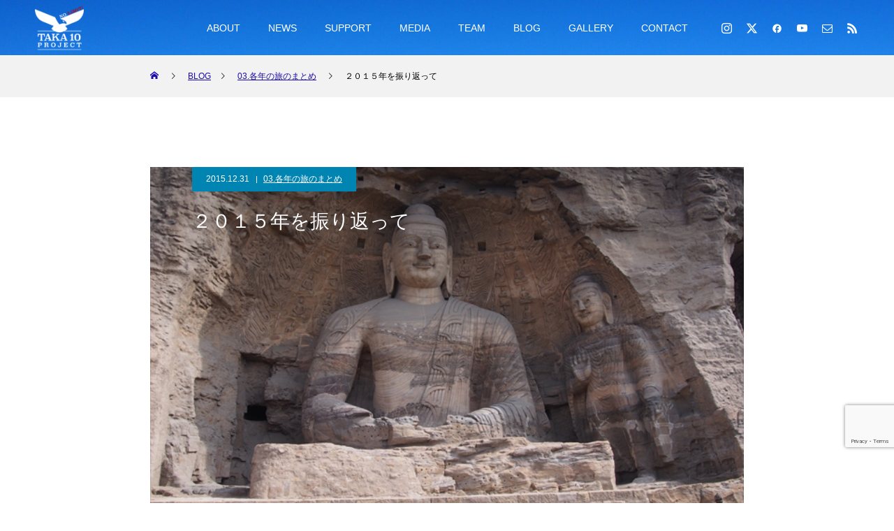

--- FILE ---
content_type: text/html; charset=UTF-8
request_url: https://taka10pj.com/blog-entry-298-2/
body_size: 25129
content:
<!DOCTYPE html>
<html class="pc" dir="ltr" lang="ja" prefix="og: https://ogp.me/ns#">
<head prefix="og: https://ogp.me/ns# fb: https://ogp.me/ns/fb#">
<meta charset="UTF-8">
<!--[if IE]><meta http-equiv="X-UA-Compatible" content="IE=edge"><![endif]-->
<meta name="viewport" content="width=device-width">
<title>２０１５年を振り返って - 登山家・片山貴信の公式サイト</title>
<meta name="description" content="２０１５年、新しく訪れた国は２ヶ国でエクアドルとコロンビアでした。※飛行機の搭乗回数は8回，入国数７ヶ国，飛行機以外で国境を越えた回数（船１回・徒歩２回・車０回・電車０回），訪れた世界遺産４ヶ所。">
<link rel="pingback" href="https://taka10pj.com/xmlrpc.php">
<link rel="shortcut icon" href="https://taka10pj.com/wp-content/uploads/2022/10/50.png">

		<!-- All in One SEO 4.9.3 - aioseo.com -->
	<meta name="description" content="２０１５年、新しく訪れた国は２ヶ国でエクアドルとコロンビアでした。 ※飛行機の搭乗回数は8回，入国数７ヶ国，飛" />
	<meta name="robots" content="max-image-preview:large" />
	<meta name="author" content="trip"/>
	<link rel="canonical" href="https://taka10pj.com/blog-entry-298-2/" />
	<meta name="generator" content="All in One SEO (AIOSEO) 4.9.3" />
		<meta property="og:locale" content="ja_JP" />
		<meta property="og:site_name" content="登山家・片山貴信の公式サイト - 大自然はこんな俺にも手を抜いてくれない！半身麻痺を乗り越えた男の新たな挑戦！" />
		<meta property="og:type" content="article" />
		<meta property="og:title" content="２０１５年を振り返って - 登山家・片山貴信の公式サイト" />
		<meta property="og:description" content="２０１５年、新しく訪れた国は２ヶ国でエクアドルとコロンビアでした。 ※飛行機の搭乗回数は8回，入国数７ヶ国，飛" />
		<meta property="og:url" content="https://taka10pj.com/blog-entry-298-2/" />
		<meta property="article:published_time" content="2015-12-31T14:59:54+00:00" />
		<meta property="article:modified_time" content="2019-12-16T06:13:58+00:00" />
		<meta property="article:publisher" content="https://www.facebook.com/takanobu.katayama/" />
		<meta name="twitter:card" content="summary_large_image" />
		<meta name="twitter:site" content="@TK10PRO" />
		<meta name="twitter:title" content="２０１５年を振り返って - 登山家・片山貴信の公式サイト" />
		<meta name="twitter:description" content="２０１５年、新しく訪れた国は２ヶ国でエクアドルとコロンビアでした。 ※飛行機の搭乗回数は8回，入国数７ヶ国，飛" />
		<meta name="twitter:creator" content="@TK10PRO" />
		<script type="application/ld+json" class="aioseo-schema">
			{"@context":"https:\/\/schema.org","@graph":[{"@type":"BlogPosting","@id":"https:\/\/taka10pj.com\/blog-entry-298-2\/#blogposting","name":"\uff12\uff10\uff11\uff15\u5e74\u3092\u632f\u308a\u8fd4\u3063\u3066 - \u767b\u5c71\u5bb6\u30fb\u7247\u5c71\u8cb4\u4fe1\u306e\u516c\u5f0f\u30b5\u30a4\u30c8","headline":"\uff12\uff10\uff11\uff15\u5e74\u3092\u632f\u308a\u8fd4\u3063\u3066","author":{"@id":"https:\/\/taka10pj.com\/blog-entry-team\/trip\/#author"},"publisher":{"@id":"https:\/\/taka10pj.com\/#organization"},"image":{"@type":"ImageObject","url":"https:\/\/taka10pj.com\/wp-content\/uploads\/2019\/12\/201603122220212d5-1.jpg","width":640,"height":480},"datePublished":"2015-12-31T23:59:54+09:00","dateModified":"2019-12-16T15:13:58+09:00","inLanguage":"ja","mainEntityOfPage":{"@id":"https:\/\/taka10pj.com\/blog-entry-298-2\/#webpage"},"isPartOf":{"@id":"https:\/\/taka10pj.com\/blog-entry-298-2\/#webpage"},"articleSection":"03.\u5404\u5e74\u306e\u65c5\u306e\u307e\u3068\u3081"},{"@type":"BreadcrumbList","@id":"https:\/\/taka10pj.com\/blog-entry-298-2\/#breadcrumblist","itemListElement":[{"@type":"ListItem","@id":"https:\/\/taka10pj.com#listItem","position":1,"name":"Home","item":"https:\/\/taka10pj.com","nextItem":{"@type":"ListItem","@id":"https:\/\/taka10pj.com\/blog-entry-category\/mountain-sea\/#listItem","name":"\u5c71\u30ed\u30b0\u30fb\u6d77\u30ed\u30b0"}},{"@type":"ListItem","@id":"https:\/\/taka10pj.com\/blog-entry-category\/mountain-sea\/#listItem","position":2,"name":"\u5c71\u30ed\u30b0\u30fb\u6d77\u30ed\u30b0","item":"https:\/\/taka10pj.com\/blog-entry-category\/mountain-sea\/","nextItem":{"@type":"ListItem","@id":"https:\/\/taka10pj.com\/blog-entry-category\/mountain-sea\/trip\/#listItem","name":"\uff13.\u3000\u304b\u305f\u3084\u3093\u306e\u65c5\u30ed\u30b0"},"previousItem":{"@type":"ListItem","@id":"https:\/\/taka10pj.com#listItem","name":"Home"}},{"@type":"ListItem","@id":"https:\/\/taka10pj.com\/blog-entry-category\/mountain-sea\/trip\/#listItem","position":3,"name":"\uff13.\u3000\u304b\u305f\u3084\u3093\u306e\u65c5\u30ed\u30b0","item":"https:\/\/taka10pj.com\/blog-entry-category\/mountain-sea\/trip\/","nextItem":{"@type":"ListItem","@id":"https:\/\/taka10pj.com\/blog-entry-category\/mountain-sea\/trip\/matome\/#listItem","name":"03.\u5404\u5e74\u306e\u65c5\u306e\u307e\u3068\u3081"},"previousItem":{"@type":"ListItem","@id":"https:\/\/taka10pj.com\/blog-entry-category\/mountain-sea\/#listItem","name":"\u5c71\u30ed\u30b0\u30fb\u6d77\u30ed\u30b0"}},{"@type":"ListItem","@id":"https:\/\/taka10pj.com\/blog-entry-category\/mountain-sea\/trip\/matome\/#listItem","position":4,"name":"03.\u5404\u5e74\u306e\u65c5\u306e\u307e\u3068\u3081","item":"https:\/\/taka10pj.com\/blog-entry-category\/mountain-sea\/trip\/matome\/","nextItem":{"@type":"ListItem","@id":"https:\/\/taka10pj.com\/blog-entry-298-2\/#listItem","name":"\uff12\uff10\uff11\uff15\u5e74\u3092\u632f\u308a\u8fd4\u3063\u3066"},"previousItem":{"@type":"ListItem","@id":"https:\/\/taka10pj.com\/blog-entry-category\/mountain-sea\/trip\/#listItem","name":"\uff13.\u3000\u304b\u305f\u3084\u3093\u306e\u65c5\u30ed\u30b0"}},{"@type":"ListItem","@id":"https:\/\/taka10pj.com\/blog-entry-298-2\/#listItem","position":5,"name":"\uff12\uff10\uff11\uff15\u5e74\u3092\u632f\u308a\u8fd4\u3063\u3066","previousItem":{"@type":"ListItem","@id":"https:\/\/taka10pj.com\/blog-entry-category\/mountain-sea\/trip\/matome\/#listItem","name":"03.\u5404\u5e74\u306e\u65c5\u306e\u307e\u3068\u3081"}}]},{"@type":"Organization","@id":"https:\/\/taka10pj.com\/#organization","name":"\u767b\u5c71\u5bb6\u30fb\u7247\u5c71\u8cb4\u4fe1\u306e\u516c\u5f0f\u30db\u30fc\u30e0\u30da\u30fc\u30b8","description":"\u5927\u81ea\u7136\u306f\u3053\u3093\u306a\u4ffa\u306b\u3082\u624b\u3092\u629c\u3044\u3066\u304f\u308c\u306a\u3044\uff01\u534a\u8eab\u9ebb\u75fa\u3092\u4e57\u308a\u8d8a\u3048\u305f\u7537\u306e\u65b0\u305f\u306a\u6311\u6226\uff01","url":"https:\/\/taka10pj.com\/","logo":{"@type":"ImageObject","url":"https:\/\/taka10pj.com\/wp-content\/uploads\/2022\/10\/140.png","@id":"https:\/\/taka10pj.com\/blog-entry-298-2\/#organizationLogo","width":140,"height":140},"image":{"@id":"https:\/\/taka10pj.com\/blog-entry-298-2\/#organizationLogo"},"sameAs":["https:\/\/www.facebook.com\/takanobu.katayama\/","https:\/\/twitter.com\/TK10PRO","https:\/\/www.instagram.com\/taka10project\/","https:\/\/www.youtube.com\/c\/TAKA10project"]},{"@type":"Person","@id":"https:\/\/taka10pj.com\/blog-entry-team\/trip\/#author","url":"https:\/\/taka10pj.com\/blog-entry-team\/trip\/","name":"trip","image":{"@type":"ImageObject","@id":"https:\/\/taka10pj.com\/blog-entry-298-2\/#authorImage","url":"https:\/\/secure.gravatar.com\/avatar\/d2769957a1e7f61a9ce91cd86a5d3dcff136b5e56e5c67a79e067a39520758b1?s=96&d=mm&r=g","width":96,"height":96,"caption":"trip"}},{"@type":"WebPage","@id":"https:\/\/taka10pj.com\/blog-entry-298-2\/#webpage","url":"https:\/\/taka10pj.com\/blog-entry-298-2\/","name":"\uff12\uff10\uff11\uff15\u5e74\u3092\u632f\u308a\u8fd4\u3063\u3066 - \u767b\u5c71\u5bb6\u30fb\u7247\u5c71\u8cb4\u4fe1\u306e\u516c\u5f0f\u30b5\u30a4\u30c8","description":"\uff12\uff10\uff11\uff15\u5e74\u3001\u65b0\u3057\u304f\u8a2a\u308c\u305f\u56fd\u306f\uff12\u30f6\u56fd\u3067\u30a8\u30af\u30a2\u30c9\u30eb\u3068\u30b3\u30ed\u30f3\u30d3\u30a2\u3067\u3057\u305f\u3002 \u203b\u98db\u884c\u6a5f\u306e\u642d\u4e57\u56de\u6570\u306f8\u56de\uff0c\u5165\u56fd\u6570\uff17\u30f6\u56fd\uff0c\u98db","inLanguage":"ja","isPartOf":{"@id":"https:\/\/taka10pj.com\/#website"},"breadcrumb":{"@id":"https:\/\/taka10pj.com\/blog-entry-298-2\/#breadcrumblist"},"author":{"@id":"https:\/\/taka10pj.com\/blog-entry-team\/trip\/#author"},"creator":{"@id":"https:\/\/taka10pj.com\/blog-entry-team\/trip\/#author"},"image":{"@type":"ImageObject","url":"https:\/\/taka10pj.com\/wp-content\/uploads\/2019\/12\/201603122220212d5-1.jpg","@id":"https:\/\/taka10pj.com\/blog-entry-298-2\/#mainImage","width":640,"height":480},"primaryImageOfPage":{"@id":"https:\/\/taka10pj.com\/blog-entry-298-2\/#mainImage"},"datePublished":"2015-12-31T23:59:54+09:00","dateModified":"2019-12-16T15:13:58+09:00"},{"@type":"WebSite","@id":"https:\/\/taka10pj.com\/#website","url":"https:\/\/taka10pj.com\/","name":"\u767b\u5c71\u5bb6\u30fb\u7247\u5c71\u8cb4\u4fe1\u306e\u516c\u5f0f\u30db\u30fc\u30e0\u30da\u30fc\u30b8","description":"\u5927\u81ea\u7136\u306f\u3053\u3093\u306a\u4ffa\u306b\u3082\u624b\u3092\u629c\u3044\u3066\u304f\u308c\u306a\u3044\uff01\u534a\u8eab\u9ebb\u75fa\u3092\u4e57\u308a\u8d8a\u3048\u305f\u7537\u306e\u65b0\u305f\u306a\u6311\u6226\uff01","inLanguage":"ja","publisher":{"@id":"https:\/\/taka10pj.com\/#organization"}}]}
		</script>
		<!-- All in One SEO -->

<meta property="og:type" content="article">
<meta property="og:url" content="https://taka10pj.com/blog-entry-298-2/">
<meta property="og:title" content="２０１５年を振り返って - 登山家・片山貴信の公式サイト">
<meta property="og:description" content="２０１５年、新しく訪れた国は２ヶ国でエクアドルとコロンビアでした。※飛行機の搭乗回数は8回，入国数７ヶ国，飛行機以外で国境を越えた回数（船１回・徒歩２回・車０回・電車０回），訪れた世界遺産４ヶ所。">
<meta property="og:site_name" content="登山家・片山貴信の公式サイト">
<meta property="og:image" content="https://taka10pj.com/wp-content/uploads/2019/12/201603122220212d5-1.jpg">
<meta property="og:image:secure_url" content="https://taka10pj.com/wp-content/uploads/2019/12/201603122220212d5-1.jpg"> 
<meta property="og:image:width" content="640"> 
<meta property="og:image:height" content="480">
<meta name="twitter:card" content="summary">
<meta name="twitter:site" content="@TAKA10project">
<meta name="twitter:creator" content="@TAKA10project">
<meta name="twitter:title" content="２０１５年を振り返って - 登山家・片山貴信の公式サイト">
<meta property="twitter:description" content="２０１５年、新しく訪れた国は２ヶ国でエクアドルとコロンビアでした。※飛行機の搭乗回数は8回，入国数７ヶ国，飛行機以外で国境を越えた回数（船１回・徒歩２回・車０回・電車０回），訪れた世界遺産４ヶ所。">
<meta name="twitter:image:src" content="https://taka10pj.com/wp-content/uploads/2019/12/201603122220212d5-1.jpg">
<link rel="alternate" type="application/rss+xml" title="登山家・片山貴信の公式サイト &raquo; フィード" href="https://taka10pj.com/feed/" />
<link rel="alternate" type="application/rss+xml" title="登山家・片山貴信の公式サイト &raquo; コメントフィード" href="https://taka10pj.com/comments/feed/" />
<link rel="alternate" type="application/rss+xml" title="登山家・片山貴信の公式サイト &raquo; ２０１５年を振り返って のコメントのフィード" href="https://taka10pj.com/blog-entry-298-2/feed/" />
<link rel="alternate" title="oEmbed (JSON)" type="application/json+oembed" href="https://taka10pj.com/wp-json/oembed/1.0/embed?url=https%3A%2F%2Ftaka10pj.com%2Fblog-entry-298-2%2F" />
<link rel="alternate" title="oEmbed (XML)" type="text/xml+oembed" href="https://taka10pj.com/wp-json/oembed/1.0/embed?url=https%3A%2F%2Ftaka10pj.com%2Fblog-entry-298-2%2F&#038;format=xml" />
		<!-- This site uses the Google Analytics by MonsterInsights plugin v9.11.1 - Using Analytics tracking - https://www.monsterinsights.com/ -->
							<script src="//www.googletagmanager.com/gtag/js?id=G-10JK91CKBL"  data-cfasync="false" data-wpfc-render="false" type="text/javascript" async></script>
			<script data-cfasync="false" data-wpfc-render="false" type="text/javascript">
				var mi_version = '9.11.1';
				var mi_track_user = true;
				var mi_no_track_reason = '';
								var MonsterInsightsDefaultLocations = {"page_location":"https:\/\/taka10pj.com\/blog-entry-298-2\/"};
								if ( typeof MonsterInsightsPrivacyGuardFilter === 'function' ) {
					var MonsterInsightsLocations = (typeof MonsterInsightsExcludeQuery === 'object') ? MonsterInsightsPrivacyGuardFilter( MonsterInsightsExcludeQuery ) : MonsterInsightsPrivacyGuardFilter( MonsterInsightsDefaultLocations );
				} else {
					var MonsterInsightsLocations = (typeof MonsterInsightsExcludeQuery === 'object') ? MonsterInsightsExcludeQuery : MonsterInsightsDefaultLocations;
				}

								var disableStrs = [
										'ga-disable-G-10JK91CKBL',
									];

				/* Function to detect opted out users */
				function __gtagTrackerIsOptedOut() {
					for (var index = 0; index < disableStrs.length; index++) {
						if (document.cookie.indexOf(disableStrs[index] + '=true') > -1) {
							return true;
						}
					}

					return false;
				}

				/* Disable tracking if the opt-out cookie exists. */
				if (__gtagTrackerIsOptedOut()) {
					for (var index = 0; index < disableStrs.length; index++) {
						window[disableStrs[index]] = true;
					}
				}

				/* Opt-out function */
				function __gtagTrackerOptout() {
					for (var index = 0; index < disableStrs.length; index++) {
						document.cookie = disableStrs[index] + '=true; expires=Thu, 31 Dec 2099 23:59:59 UTC; path=/';
						window[disableStrs[index]] = true;
					}
				}

				if ('undefined' === typeof gaOptout) {
					function gaOptout() {
						__gtagTrackerOptout();
					}
				}
								window.dataLayer = window.dataLayer || [];

				window.MonsterInsightsDualTracker = {
					helpers: {},
					trackers: {},
				};
				if (mi_track_user) {
					function __gtagDataLayer() {
						dataLayer.push(arguments);
					}

					function __gtagTracker(type, name, parameters) {
						if (!parameters) {
							parameters = {};
						}

						if (parameters.send_to) {
							__gtagDataLayer.apply(null, arguments);
							return;
						}

						if (type === 'event') {
														parameters.send_to = monsterinsights_frontend.v4_id;
							var hookName = name;
							if (typeof parameters['event_category'] !== 'undefined') {
								hookName = parameters['event_category'] + ':' + name;
							}

							if (typeof MonsterInsightsDualTracker.trackers[hookName] !== 'undefined') {
								MonsterInsightsDualTracker.trackers[hookName](parameters);
							} else {
								__gtagDataLayer('event', name, parameters);
							}
							
						} else {
							__gtagDataLayer.apply(null, arguments);
						}
					}

					__gtagTracker('js', new Date());
					__gtagTracker('set', {
						'developer_id.dZGIzZG': true,
											});
					if ( MonsterInsightsLocations.page_location ) {
						__gtagTracker('set', MonsterInsightsLocations);
					}
										__gtagTracker('config', 'G-10JK91CKBL', {"forceSSL":"true","link_attribution":"true"} );
										window.gtag = __gtagTracker;										(function () {
						/* https://developers.google.com/analytics/devguides/collection/analyticsjs/ */
						/* ga and __gaTracker compatibility shim. */
						var noopfn = function () {
							return null;
						};
						var newtracker = function () {
							return new Tracker();
						};
						var Tracker = function () {
							return null;
						};
						var p = Tracker.prototype;
						p.get = noopfn;
						p.set = noopfn;
						p.send = function () {
							var args = Array.prototype.slice.call(arguments);
							args.unshift('send');
							__gaTracker.apply(null, args);
						};
						var __gaTracker = function () {
							var len = arguments.length;
							if (len === 0) {
								return;
							}
							var f = arguments[len - 1];
							if (typeof f !== 'object' || f === null || typeof f.hitCallback !== 'function') {
								if ('send' === arguments[0]) {
									var hitConverted, hitObject = false, action;
									if ('event' === arguments[1]) {
										if ('undefined' !== typeof arguments[3]) {
											hitObject = {
												'eventAction': arguments[3],
												'eventCategory': arguments[2],
												'eventLabel': arguments[4],
												'value': arguments[5] ? arguments[5] : 1,
											}
										}
									}
									if ('pageview' === arguments[1]) {
										if ('undefined' !== typeof arguments[2]) {
											hitObject = {
												'eventAction': 'page_view',
												'page_path': arguments[2],
											}
										}
									}
									if (typeof arguments[2] === 'object') {
										hitObject = arguments[2];
									}
									if (typeof arguments[5] === 'object') {
										Object.assign(hitObject, arguments[5]);
									}
									if ('undefined' !== typeof arguments[1].hitType) {
										hitObject = arguments[1];
										if ('pageview' === hitObject.hitType) {
											hitObject.eventAction = 'page_view';
										}
									}
									if (hitObject) {
										action = 'timing' === arguments[1].hitType ? 'timing_complete' : hitObject.eventAction;
										hitConverted = mapArgs(hitObject);
										__gtagTracker('event', action, hitConverted);
									}
								}
								return;
							}

							function mapArgs(args) {
								var arg, hit = {};
								var gaMap = {
									'eventCategory': 'event_category',
									'eventAction': 'event_action',
									'eventLabel': 'event_label',
									'eventValue': 'event_value',
									'nonInteraction': 'non_interaction',
									'timingCategory': 'event_category',
									'timingVar': 'name',
									'timingValue': 'value',
									'timingLabel': 'event_label',
									'page': 'page_path',
									'location': 'page_location',
									'title': 'page_title',
									'referrer' : 'page_referrer',
								};
								for (arg in args) {
																		if (!(!args.hasOwnProperty(arg) || !gaMap.hasOwnProperty(arg))) {
										hit[gaMap[arg]] = args[arg];
									} else {
										hit[arg] = args[arg];
									}
								}
								return hit;
							}

							try {
								f.hitCallback();
							} catch (ex) {
							}
						};
						__gaTracker.create = newtracker;
						__gaTracker.getByName = newtracker;
						__gaTracker.getAll = function () {
							return [];
						};
						__gaTracker.remove = noopfn;
						__gaTracker.loaded = true;
						window['__gaTracker'] = __gaTracker;
					})();
									} else {
										console.log("");
					(function () {
						function __gtagTracker() {
							return null;
						}

						window['__gtagTracker'] = __gtagTracker;
						window['gtag'] = __gtagTracker;
					})();
									}
			</script>
							<!-- / Google Analytics by MonsterInsights -->
		<link rel="manifest" href="https://taka10pj.com/tcdpwa-manifest.json">
<script>
  if ('serviceWorker' in navigator) {
    window.addEventListener('load', () => {
      // ここでルート直下を指すURLを指定
      navigator.serviceWorker.register('https://taka10pj.com/tcd-pwa-sw.js')
        .then(reg => {
          console.log('Service Worker registered. Scope is:', reg.scope);
        })
        .catch(err => {
          console.error('Service Worker registration failed:', err);
        });
    });
  }
</script>
<link rel="preconnect" href="https://fonts.googleapis.com">
<link rel="preconnect" href="https://fonts.gstatic.com" crossorigin>
<link href="https://fonts.googleapis.com/css2?family=Noto+Sans+JP:wght@400;600" rel="stylesheet">
<style id='wp-img-auto-sizes-contain-inline-css' type='text/css'>
img:is([sizes=auto i],[sizes^="auto," i]){contain-intrinsic-size:3000px 1500px}
/*# sourceURL=wp-img-auto-sizes-contain-inline-css */
</style>
<link rel='stylesheet' id='style-css' href='https://taka10pj.com/wp-content/themes/force_tcd078/style.css?ver=1.17.1' type='text/css' media='all' />
<style id='wp-block-library-inline-css' type='text/css'>
:root{--wp-block-synced-color:#7a00df;--wp-block-synced-color--rgb:122,0,223;--wp-bound-block-color:var(--wp-block-synced-color);--wp-editor-canvas-background:#ddd;--wp-admin-theme-color:#007cba;--wp-admin-theme-color--rgb:0,124,186;--wp-admin-theme-color-darker-10:#006ba1;--wp-admin-theme-color-darker-10--rgb:0,107,160.5;--wp-admin-theme-color-darker-20:#005a87;--wp-admin-theme-color-darker-20--rgb:0,90,135;--wp-admin-border-width-focus:2px}@media (min-resolution:192dpi){:root{--wp-admin-border-width-focus:1.5px}}.wp-element-button{cursor:pointer}:root .has-very-light-gray-background-color{background-color:#eee}:root .has-very-dark-gray-background-color{background-color:#313131}:root .has-very-light-gray-color{color:#eee}:root .has-very-dark-gray-color{color:#313131}:root .has-vivid-green-cyan-to-vivid-cyan-blue-gradient-background{background:linear-gradient(135deg,#00d084,#0693e3)}:root .has-purple-crush-gradient-background{background:linear-gradient(135deg,#34e2e4,#4721fb 50%,#ab1dfe)}:root .has-hazy-dawn-gradient-background{background:linear-gradient(135deg,#faaca8,#dad0ec)}:root .has-subdued-olive-gradient-background{background:linear-gradient(135deg,#fafae1,#67a671)}:root .has-atomic-cream-gradient-background{background:linear-gradient(135deg,#fdd79a,#004a59)}:root .has-nightshade-gradient-background{background:linear-gradient(135deg,#330968,#31cdcf)}:root .has-midnight-gradient-background{background:linear-gradient(135deg,#020381,#2874fc)}:root{--wp--preset--font-size--normal:16px;--wp--preset--font-size--huge:42px}.has-regular-font-size{font-size:1em}.has-larger-font-size{font-size:2.625em}.has-normal-font-size{font-size:var(--wp--preset--font-size--normal)}.has-huge-font-size{font-size:var(--wp--preset--font-size--huge)}.has-text-align-center{text-align:center}.has-text-align-left{text-align:left}.has-text-align-right{text-align:right}.has-fit-text{white-space:nowrap!important}#end-resizable-editor-section{display:none}.aligncenter{clear:both}.items-justified-left{justify-content:flex-start}.items-justified-center{justify-content:center}.items-justified-right{justify-content:flex-end}.items-justified-space-between{justify-content:space-between}.screen-reader-text{border:0;clip-path:inset(50%);height:1px;margin:-1px;overflow:hidden;padding:0;position:absolute;width:1px;word-wrap:normal!important}.screen-reader-text:focus{background-color:#ddd;clip-path:none;color:#444;display:block;font-size:1em;height:auto;left:5px;line-height:normal;padding:15px 23px 14px;text-decoration:none;top:5px;width:auto;z-index:100000}html :where(.has-border-color){border-style:solid}html :where([style*=border-top-color]){border-top-style:solid}html :where([style*=border-right-color]){border-right-style:solid}html :where([style*=border-bottom-color]){border-bottom-style:solid}html :where([style*=border-left-color]){border-left-style:solid}html :where([style*=border-width]){border-style:solid}html :where([style*=border-top-width]){border-top-style:solid}html :where([style*=border-right-width]){border-right-style:solid}html :where([style*=border-bottom-width]){border-bottom-style:solid}html :where([style*=border-left-width]){border-left-style:solid}html :where(img[class*=wp-image-]){height:auto;max-width:100%}:where(figure){margin:0 0 1em}html :where(.is-position-sticky){--wp-admin--admin-bar--position-offset:var(--wp-admin--admin-bar--height,0px)}@media screen and (max-width:600px){html :where(.is-position-sticky){--wp-admin--admin-bar--position-offset:0px}}

/*# sourceURL=wp-block-library-inline-css */
</style><style id='global-styles-inline-css' type='text/css'>
:root{--wp--preset--aspect-ratio--square: 1;--wp--preset--aspect-ratio--4-3: 4/3;--wp--preset--aspect-ratio--3-4: 3/4;--wp--preset--aspect-ratio--3-2: 3/2;--wp--preset--aspect-ratio--2-3: 2/3;--wp--preset--aspect-ratio--16-9: 16/9;--wp--preset--aspect-ratio--9-16: 9/16;--wp--preset--color--black: #000000;--wp--preset--color--cyan-bluish-gray: #abb8c3;--wp--preset--color--white: #ffffff;--wp--preset--color--pale-pink: #f78da7;--wp--preset--color--vivid-red: #cf2e2e;--wp--preset--color--luminous-vivid-orange: #ff6900;--wp--preset--color--luminous-vivid-amber: #fcb900;--wp--preset--color--light-green-cyan: #7bdcb5;--wp--preset--color--vivid-green-cyan: #00d084;--wp--preset--color--pale-cyan-blue: #8ed1fc;--wp--preset--color--vivid-cyan-blue: #0693e3;--wp--preset--color--vivid-purple: #9b51e0;--wp--preset--gradient--vivid-cyan-blue-to-vivid-purple: linear-gradient(135deg,rgb(6,147,227) 0%,rgb(155,81,224) 100%);--wp--preset--gradient--light-green-cyan-to-vivid-green-cyan: linear-gradient(135deg,rgb(122,220,180) 0%,rgb(0,208,130) 100%);--wp--preset--gradient--luminous-vivid-amber-to-luminous-vivid-orange: linear-gradient(135deg,rgb(252,185,0) 0%,rgb(255,105,0) 100%);--wp--preset--gradient--luminous-vivid-orange-to-vivid-red: linear-gradient(135deg,rgb(255,105,0) 0%,rgb(207,46,46) 100%);--wp--preset--gradient--very-light-gray-to-cyan-bluish-gray: linear-gradient(135deg,rgb(238,238,238) 0%,rgb(169,184,195) 100%);--wp--preset--gradient--cool-to-warm-spectrum: linear-gradient(135deg,rgb(74,234,220) 0%,rgb(151,120,209) 20%,rgb(207,42,186) 40%,rgb(238,44,130) 60%,rgb(251,105,98) 80%,rgb(254,248,76) 100%);--wp--preset--gradient--blush-light-purple: linear-gradient(135deg,rgb(255,206,236) 0%,rgb(152,150,240) 100%);--wp--preset--gradient--blush-bordeaux: linear-gradient(135deg,rgb(254,205,165) 0%,rgb(254,45,45) 50%,rgb(107,0,62) 100%);--wp--preset--gradient--luminous-dusk: linear-gradient(135deg,rgb(255,203,112) 0%,rgb(199,81,192) 50%,rgb(65,88,208) 100%);--wp--preset--gradient--pale-ocean: linear-gradient(135deg,rgb(255,245,203) 0%,rgb(182,227,212) 50%,rgb(51,167,181) 100%);--wp--preset--gradient--electric-grass: linear-gradient(135deg,rgb(202,248,128) 0%,rgb(113,206,126) 100%);--wp--preset--gradient--midnight: linear-gradient(135deg,rgb(2,3,129) 0%,rgb(40,116,252) 100%);--wp--preset--font-size--small: 13px;--wp--preset--font-size--medium: 20px;--wp--preset--font-size--large: 36px;--wp--preset--font-size--x-large: 42px;--wp--preset--spacing--20: 0.44rem;--wp--preset--spacing--30: 0.67rem;--wp--preset--spacing--40: 1rem;--wp--preset--spacing--50: 1.5rem;--wp--preset--spacing--60: 2.25rem;--wp--preset--spacing--70: 3.38rem;--wp--preset--spacing--80: 5.06rem;--wp--preset--shadow--natural: 6px 6px 9px rgba(0, 0, 0, 0.2);--wp--preset--shadow--deep: 12px 12px 50px rgba(0, 0, 0, 0.4);--wp--preset--shadow--sharp: 6px 6px 0px rgba(0, 0, 0, 0.2);--wp--preset--shadow--outlined: 6px 6px 0px -3px rgb(255, 255, 255), 6px 6px rgb(0, 0, 0);--wp--preset--shadow--crisp: 6px 6px 0px rgb(0, 0, 0);}:where(.is-layout-flex){gap: 0.5em;}:where(.is-layout-grid){gap: 0.5em;}body .is-layout-flex{display: flex;}.is-layout-flex{flex-wrap: wrap;align-items: center;}.is-layout-flex > :is(*, div){margin: 0;}body .is-layout-grid{display: grid;}.is-layout-grid > :is(*, div){margin: 0;}:where(.wp-block-columns.is-layout-flex){gap: 2em;}:where(.wp-block-columns.is-layout-grid){gap: 2em;}:where(.wp-block-post-template.is-layout-flex){gap: 1.25em;}:where(.wp-block-post-template.is-layout-grid){gap: 1.25em;}.has-black-color{color: var(--wp--preset--color--black) !important;}.has-cyan-bluish-gray-color{color: var(--wp--preset--color--cyan-bluish-gray) !important;}.has-white-color{color: var(--wp--preset--color--white) !important;}.has-pale-pink-color{color: var(--wp--preset--color--pale-pink) !important;}.has-vivid-red-color{color: var(--wp--preset--color--vivid-red) !important;}.has-luminous-vivid-orange-color{color: var(--wp--preset--color--luminous-vivid-orange) !important;}.has-luminous-vivid-amber-color{color: var(--wp--preset--color--luminous-vivid-amber) !important;}.has-light-green-cyan-color{color: var(--wp--preset--color--light-green-cyan) !important;}.has-vivid-green-cyan-color{color: var(--wp--preset--color--vivid-green-cyan) !important;}.has-pale-cyan-blue-color{color: var(--wp--preset--color--pale-cyan-blue) !important;}.has-vivid-cyan-blue-color{color: var(--wp--preset--color--vivid-cyan-blue) !important;}.has-vivid-purple-color{color: var(--wp--preset--color--vivid-purple) !important;}.has-black-background-color{background-color: var(--wp--preset--color--black) !important;}.has-cyan-bluish-gray-background-color{background-color: var(--wp--preset--color--cyan-bluish-gray) !important;}.has-white-background-color{background-color: var(--wp--preset--color--white) !important;}.has-pale-pink-background-color{background-color: var(--wp--preset--color--pale-pink) !important;}.has-vivid-red-background-color{background-color: var(--wp--preset--color--vivid-red) !important;}.has-luminous-vivid-orange-background-color{background-color: var(--wp--preset--color--luminous-vivid-orange) !important;}.has-luminous-vivid-amber-background-color{background-color: var(--wp--preset--color--luminous-vivid-amber) !important;}.has-light-green-cyan-background-color{background-color: var(--wp--preset--color--light-green-cyan) !important;}.has-vivid-green-cyan-background-color{background-color: var(--wp--preset--color--vivid-green-cyan) !important;}.has-pale-cyan-blue-background-color{background-color: var(--wp--preset--color--pale-cyan-blue) !important;}.has-vivid-cyan-blue-background-color{background-color: var(--wp--preset--color--vivid-cyan-blue) !important;}.has-vivid-purple-background-color{background-color: var(--wp--preset--color--vivid-purple) !important;}.has-black-border-color{border-color: var(--wp--preset--color--black) !important;}.has-cyan-bluish-gray-border-color{border-color: var(--wp--preset--color--cyan-bluish-gray) !important;}.has-white-border-color{border-color: var(--wp--preset--color--white) !important;}.has-pale-pink-border-color{border-color: var(--wp--preset--color--pale-pink) !important;}.has-vivid-red-border-color{border-color: var(--wp--preset--color--vivid-red) !important;}.has-luminous-vivid-orange-border-color{border-color: var(--wp--preset--color--luminous-vivid-orange) !important;}.has-luminous-vivid-amber-border-color{border-color: var(--wp--preset--color--luminous-vivid-amber) !important;}.has-light-green-cyan-border-color{border-color: var(--wp--preset--color--light-green-cyan) !important;}.has-vivid-green-cyan-border-color{border-color: var(--wp--preset--color--vivid-green-cyan) !important;}.has-pale-cyan-blue-border-color{border-color: var(--wp--preset--color--pale-cyan-blue) !important;}.has-vivid-cyan-blue-border-color{border-color: var(--wp--preset--color--vivid-cyan-blue) !important;}.has-vivid-purple-border-color{border-color: var(--wp--preset--color--vivid-purple) !important;}.has-vivid-cyan-blue-to-vivid-purple-gradient-background{background: var(--wp--preset--gradient--vivid-cyan-blue-to-vivid-purple) !important;}.has-light-green-cyan-to-vivid-green-cyan-gradient-background{background: var(--wp--preset--gradient--light-green-cyan-to-vivid-green-cyan) !important;}.has-luminous-vivid-amber-to-luminous-vivid-orange-gradient-background{background: var(--wp--preset--gradient--luminous-vivid-amber-to-luminous-vivid-orange) !important;}.has-luminous-vivid-orange-to-vivid-red-gradient-background{background: var(--wp--preset--gradient--luminous-vivid-orange-to-vivid-red) !important;}.has-very-light-gray-to-cyan-bluish-gray-gradient-background{background: var(--wp--preset--gradient--very-light-gray-to-cyan-bluish-gray) !important;}.has-cool-to-warm-spectrum-gradient-background{background: var(--wp--preset--gradient--cool-to-warm-spectrum) !important;}.has-blush-light-purple-gradient-background{background: var(--wp--preset--gradient--blush-light-purple) !important;}.has-blush-bordeaux-gradient-background{background: var(--wp--preset--gradient--blush-bordeaux) !important;}.has-luminous-dusk-gradient-background{background: var(--wp--preset--gradient--luminous-dusk) !important;}.has-pale-ocean-gradient-background{background: var(--wp--preset--gradient--pale-ocean) !important;}.has-electric-grass-gradient-background{background: var(--wp--preset--gradient--electric-grass) !important;}.has-midnight-gradient-background{background: var(--wp--preset--gradient--midnight) !important;}.has-small-font-size{font-size: var(--wp--preset--font-size--small) !important;}.has-medium-font-size{font-size: var(--wp--preset--font-size--medium) !important;}.has-large-font-size{font-size: var(--wp--preset--font-size--large) !important;}.has-x-large-font-size{font-size: var(--wp--preset--font-size--x-large) !important;}
/*# sourceURL=global-styles-inline-css */
</style>

<style id='classic-theme-styles-inline-css' type='text/css'>
/*! This file is auto-generated */
.wp-block-button__link{color:#fff;background-color:#32373c;border-radius:9999px;box-shadow:none;text-decoration:none;padding:calc(.667em + 2px) calc(1.333em + 2px);font-size:1.125em}.wp-block-file__button{background:#32373c;color:#fff;text-decoration:none}
/*# sourceURL=/wp-includes/css/classic-themes.min.css */
</style>
<link rel='stylesheet' id='contact-form-7-css' href='https://taka10pj.com/wp-content/plugins/contact-form-7/includes/css/styles.css?ver=6.1.4' type='text/css' media='all' />
<style id='dominant-color-styles-inline-css' type='text/css'>
img[data-dominant-color]:not(.has-transparency) { background-color: var(--dominant-color); }
/*# sourceURL=dominant-color-styles-inline-css */
</style>
<link rel='stylesheet' id='yyi_rinker_stylesheet-css' href='https://taka10pj.com/wp-content/plugins/yyi-rinker/css/style.css?v=1.11.1&#038;ver=6.9' type='text/css' media='all' />
<link rel='stylesheet' id='tablepress-default-css' href='https://taka10pj.com/wp-content/plugins/tablepress/css/build/default.css?ver=3.2.6' type='text/css' media='all' />
<style>:root {
  --tcd-font-type1: Arial,"Hiragino Sans","Yu Gothic Medium","Meiryo",sans-serif;
  --tcd-font-type2: "Times New Roman",Times,"Yu Mincho","游明朝","游明朝体","Hiragino Mincho Pro",serif;
  --tcd-font-type3: Palatino,"Yu Kyokasho","游教科書体","UD デジタル 教科書体 N","游明朝","游明朝体","Hiragino Mincho Pro","Meiryo",serif;
  --tcd-font-type-logo: "Noto Sans JP",sans-serif;
}</style>
<script type="text/javascript" src="https://taka10pj.com/wp-includes/js/jquery/jquery.min.js?ver=3.7.1" id="jquery-core-js"></script>
<script type="text/javascript" src="https://taka10pj.com/wp-includes/js/jquery/jquery-migrate.min.js?ver=3.4.1" id="jquery-migrate-js"></script>
<script type="text/javascript" src="https://taka10pj.com/wp-content/plugins/google-analytics-for-wordpress/assets/js/frontend-gtag.min.js?ver=9.11.1" id="monsterinsights-frontend-script-js" async="async" data-wp-strategy="async"></script>
<script data-cfasync="false" data-wpfc-render="false" type="text/javascript" id='monsterinsights-frontend-script-js-extra'>/* <![CDATA[ */
var monsterinsights_frontend = {"js_events_tracking":"true","download_extensions":"doc,pdf,ppt,zip,xls,docx,pptx,xlsx","inbound_paths":"[{\"path\":\"\\\/go\\\/\",\"label\":\"affiliate\"},{\"path\":\"\\\/recommend\\\/\",\"label\":\"affiliate\"}]","home_url":"https:\/\/taka10pj.com","hash_tracking":"false","v4_id":"G-10JK91CKBL"};/* ]]> */
</script>
<link rel="https://api.w.org/" href="https://taka10pj.com/wp-json/" /><link rel="alternate" title="JSON" type="application/json" href="https://taka10pj.com/wp-json/wp/v2/posts/10961" /><link rel='shortlink' href='https://taka10pj.com/?p=10961' />
<meta name="generator" content="dominant-color-images 1.2.0">
<meta name="generator" content="performance-lab 4.0.1; plugins: dominant-color-images, webp-uploads">
<meta name="generator" content="webp-uploads 2.6.1">
<style>
.yyi-rinker-images {
    display: flex;
    justify-content: center;
    align-items: center;
    position: relative;

}
div.yyi-rinker-image img.yyi-rinker-main-img.hidden {
    display: none;
}

.yyi-rinker-images-arrow {
    cursor: pointer;
    position: absolute;
    top: 50%;
    display: block;
    margin-top: -11px;
    opacity: 0.6;
    width: 22px;
}

.yyi-rinker-images-arrow-left{
    left: -10px;
}
.yyi-rinker-images-arrow-right{
    right: -10px;
}

.yyi-rinker-images-arrow-left.hidden {
    display: none;
}

.yyi-rinker-images-arrow-right.hidden {
    display: none;
}
div.yyi-rinker-contents.yyi-rinker-design-tate  div.yyi-rinker-box{
    flex-direction: column;
}

div.yyi-rinker-contents.yyi-rinker-design-slim div.yyi-rinker-box .yyi-rinker-links {
    flex-direction: column;
}

div.yyi-rinker-contents.yyi-rinker-design-slim div.yyi-rinker-info {
    width: 100%;
}

div.yyi-rinker-contents.yyi-rinker-design-slim .yyi-rinker-title {
    text-align: center;
}

div.yyi-rinker-contents.yyi-rinker-design-slim .yyi-rinker-links {
    text-align: center;
}
div.yyi-rinker-contents.yyi-rinker-design-slim .yyi-rinker-image {
    margin: auto;
}

div.yyi-rinker-contents.yyi-rinker-design-slim div.yyi-rinker-info ul.yyi-rinker-links li {
	align-self: stretch;
}
div.yyi-rinker-contents.yyi-rinker-design-slim div.yyi-rinker-box div.yyi-rinker-info {
	padding: 0;
}
div.yyi-rinker-contents.yyi-rinker-design-slim div.yyi-rinker-box {
	flex-direction: column;
	padding: 14px 5px 0;
}

.yyi-rinker-design-slim div.yyi-rinker-box div.yyi-rinker-info {
	text-align: center;
}

.yyi-rinker-design-slim div.price-box span.price {
	display: block;
}

div.yyi-rinker-contents.yyi-rinker-design-slim div.yyi-rinker-info div.yyi-rinker-title a{
	font-size:16px;
}

div.yyi-rinker-contents.yyi-rinker-design-slim ul.yyi-rinker-links li.amazonkindlelink:before,  div.yyi-rinker-contents.yyi-rinker-design-slim ul.yyi-rinker-links li.amazonlink:before,  div.yyi-rinker-contents.yyi-rinker-design-slim ul.yyi-rinker-links li.rakutenlink:before, div.yyi-rinker-contents.yyi-rinker-design-slim ul.yyi-rinker-links li.yahoolink:before, div.yyi-rinker-contents.yyi-rinker-design-slim ul.yyi-rinker-links li.mercarilink:before {
	font-size:12px;
}

div.yyi-rinker-contents.yyi-rinker-design-slim ul.yyi-rinker-links li a {
	font-size: 13px;
}
.entry-content ul.yyi-rinker-links li {
	padding: 0;
}

div.yyi-rinker-contents .yyi-rinker-attention.attention_desing_right_ribbon {
    width: 89px;
    height: 91px;
    position: absolute;
    top: -1px;
    right: -1px;
    left: auto;
    overflow: hidden;
}

div.yyi-rinker-contents .yyi-rinker-attention.attention_desing_right_ribbon span {
    display: inline-block;
    width: 146px;
    position: absolute;
    padding: 4px 0;
    left: -13px;
    top: 12px;
    text-align: center;
    font-size: 12px;
    line-height: 24px;
    -webkit-transform: rotate(45deg);
    transform: rotate(45deg);
    box-shadow: 0 1px 3px rgba(0, 0, 0, 0.2);
}

div.yyi-rinker-contents .yyi-rinker-attention.attention_desing_right_ribbon {
    background: none;
}
.yyi-rinker-attention.attention_desing_right_ribbon .yyi-rinker-attention-after,
.yyi-rinker-attention.attention_desing_right_ribbon .yyi-rinker-attention-before{
display:none;
}
div.yyi-rinker-use-right_ribbon div.yyi-rinker-title {
    margin-right: 2rem;
}

				</style><link rel="stylesheet" href="https://taka10pj.com/wp-content/themes/force_tcd078/css/design-plus.css?ver=1.17.1">
<link rel="stylesheet" href="https://taka10pj.com/wp-content/themes/force_tcd078/css/sns-botton.css?ver=1.17.1">
<link rel="stylesheet" media="screen and (max-width:1001px)" href="https://taka10pj.com/wp-content/themes/force_tcd078/css/responsive.css?ver=1.17.1">
<link rel="stylesheet" media="screen and (max-width:1001px)" href="https://taka10pj.com/wp-content/themes/force_tcd078/css/footer-bar.css?ver=1.17.1">

<script src="https://taka10pj.com/wp-content/themes/force_tcd078/js/tcd_cookie.js?ver=1.17.1"></script>
<script src="https://taka10pj.com/wp-content/themes/force_tcd078/js/jquery.easing.1.4.js?ver=1.17.1"></script>
<script src="https://taka10pj.com/wp-content/themes/force_tcd078/js/jscript.js?ver=1.17.1"></script>
<script src="https://taka10pj.com/wp-content/themes/force_tcd078/js/comment.js?ver=1.17.1"></script>

<link rel="stylesheet" href="https://taka10pj.com/wp-content/themes/force_tcd078/js/simplebar.css?ver=1.17.1">
<script src="https://taka10pj.com/wp-content/themes/force_tcd078/js/simplebar.min.js?ver=1.17.1"></script>



<style type="text/css">

body, input, textarea { font-family: var(--tcd-font-type1);}

.rich_font, .p-vertical { font-family: var(--tcd-font-type1); }

.rich_font_1 { font-family: var(--tcd-font-type1); }
.rich_font_2 { font-family: var(--tcd-font-type2);font-weight:500; }
.rich_font_3 { font-family: var(--tcd-font-type3); font-weight:500; }
.rich_font_logo { font-family: var(--tcd-font-type-logo); font-weight: bold !important;}

.post_content, #next_prev_post { font-family: var(--tcd-font-type1);}


.widget_headline { font-family: var(--tcd-font-type1); }

.blog_meta { color:#ffffff !important; background:#0085b2 !important; }
.blog_meta a { color:#ffffff; }
.blog_meta li:last-child:before { background:#ffffff; }
.news_meta { color:#ffffff !important; background:#0085b2 !important; }
.news_meta a { color:#ffffff; }
.news_meta li:last-child:before { background:#ffffff; }

#header { border-bottom:1px solid rgba(255,255,255,0.5); }
#header.active, .pc .header_fix #header { background:#004a68; border-color:rgba(255,255,255,0) !important; }
body.no_menu #header.active { background:none !important; border-bottom:1px solid rgba(255,255,255,0.5) !important; }
.mobile #header, .mobie #header.active, .mobile .header_fix #header { background:#ffffff; border:none; }
.mobile #header_logo .logo a, #menu_button:before { color:#000000; }
.mobile #header_logo .logo a:hover, #menu_button:hover:before { color:#cccccc; }

#global_menu > ul > li > a, #header_social_link li a, #header_logo .logo a { color:#ffffff; }
#global_menu > ul > li > a:hover, #header_social_link li a:hover:before, #global_menu > ul > li.megamenu_parent.active_button > a, #header_logo .logo a:hover, #global_menu > ul > li.active > a { color:#cccccc; }
#global_menu ul ul a { color:#FFFFFF; background:#000000; }
#global_menu ul ul a:hover { background:#00314a; }
#global_menu ul ul li.menu-item-has-children > a:before { color:#FFFFFF; }
#header_social_link li a:before{color:#ffffff;}
#drawer_menu { background:#222222; }
#mobile_menu a { color:#ffffff; background:#222222; border-bottom:1px solid #444444; }
#mobile_menu li li a { color:#ffffff; background:#333333; }
#mobile_menu a:hover, #drawer_menu .close_button:hover, #mobile_menu .child_menu_button:hover { color:#ffffff; background:#00314a; }
#mobile_menu li li a:hover { color:#ffffff; }

.megamenu_gallery_category_list { background:#003249; }
.megamenu_gallery_category_list .title { font-size:20px; }
.megamenu_gallery_category_list .item a:before {
  background: -moz-linear-gradient(left,  rgba(0,0,0,0.5) 0%, rgba(0,0,0,0) 100%);
  background: -webkit-linear-gradient(left,  rgba(0,0,0,0.5) 0%,rgba(0,0,0,0) 100%);
  background: linear-gradient(to right,  rgba(0,0,0,0.5) 0%,rgba(0,0,0,0) 100%);
}
.megamenu_blog_list { background:#003249; }
.megamenu_blog_list .item .title { font-size:14px; }

#bread_crumb { background:#f2f2f2; }

#return_top a:before { color:#ffffff; }
#return_top a { background:#0084b4; }
#return_top a:hover { background:#00304b; }
#footer_banner .title { font-size:16px; color:#ffffff; }
@media screen and (max-width:750px) {
  #footer_banner .title { font-size:14px; }
}

#post_title_area .title { font-size:28px; color:#ffffff; }
#post_title_area:before {
  background: -moz-linear-gradient(top,  rgba(0,0,0,0.3) 0%, rgba(0,0,0,0) 100%);
  background: -webkit-linear-gradient(top,  rgba(0,0,0,0.3) 0%,rgba(0,0,0,0) 100%);
  background: linear-gradient(to bottom,  rgba(0,0,0,0.3) 0%,rgba(0,0,0,0) 100%);
}
#article .post_content { font-size:16px; }
#recent_post .headline { font-size:18px; }
#single_tab_post_list_header { font-size:16px; }
@media screen and (max-width:750px) {
  #post_title_area .title { font-size:20px; }
  #article .post_content { font-size:14px; }
  #recent_post .headline { font-size:16px; }
  #single_tab_post_list_header { font-size:14px; }
}

.author_profile a.avatar img, .animate_image img, .animate_background .image, #recipe_archive .blur_image {
  width:100%; height:auto;
  -webkit-transition: transform  0.75s ease;
  transition: transform  0.75s ease;
}
.author_profile a.avatar:hover img, .animate_image:hover img, .animate_background:hover .image, #recipe_archive a:hover .blur_image {
  -webkit-transform: scale(1.2);
  transform: scale(1.2);
}




a { color:#000; }

#comment_headline, .tcd_category_list a:hover, .tcd_category_list .child_menu_button:hover, #post_title_area .post_meta a:hover,
.cardlink_title a:hover, #recent_post .item a:hover, .comment a:hover, .comment_form_wrapper a:hover, .author_profile a:hover, .author_profile .author_link li a:hover:before, #post_meta_bottom a:hover,
#searchform .submit_button:hover:before, .styled_post_list1 a:hover .title_area, .styled_post_list1 a:hover .date, .p-dropdown__title:hover:after, .p-dropdown__list li a:hover, #menu_button:hover:before,
  { color: #004c66; }

#submit_comment:hover, #cancel_comment_reply a:hover, #wp-calendar #prev a:hover, #wp-calendar #next a:hover, #wp-calendar td a:hover, #p_readmore .button:hover, .page_navi a:hover, #post_pagination p, #post_pagination a:hover, .c-pw__btn:hover, #post_pagination a:hover,
.member_list_slider .slick-dots button:hover::before, .member_list_slider .slick-dots .slick-active button::before, #comment_tab li.active a, #comment_tab li.active a:hover
  { background-color: #004c66; }

#comment_textarea textarea:focus, .c-pw__box-input:focus, .page_navi a:hover, #post_pagination p, #post_pagination a:hover
  { border-color: #004c66; }

a:hover, #header_logo a:hover, .megamenu_blog_list a:hover .title, .megamenu_blog_list .slider_arrow:hover:before, .index_post_list1 .slider_arrow:hover:before, #header_carousel .post_meta li a:hover,
#footer a:hover, #footer_social_link li a:hover:before, #bread_crumb a:hover, #bread_crumb li.home a:hover:after, #next_prev_post a:hover, #next_prev_post a:hover:before, .post_list1 .post_meta li a:hover, .index_post_list1 .carousel_arrow:hover:before, .post_list2 .post_meta li a:hover,
#recent_post .carousel_arrow:hover:before, #single_tab_post_list .carousel_arrow:hover:before, #single_tab_post_list_header li:hover, #single_author_title_area .author_link li a:hover:before, .megamenu_blog_list .carousel_arrow:hover:before,
#member_single .user_video_area a:hover:before, #single_gallery_list .item.video:hover:after, .single_copy_title_url_btn:hover, .p-dropdown__list li a:hover, .p-dropdown__title:hover
  { color: #cccccc; }
#footer_social_link li.note a:hover:before{ background-color: #cccccc; }
.post_content a, .custom-html-widget a { color:#000000; }
.post_content a:hover, .custom-html-widget a:hover { color:#999999; }
#site_wrap { display:none; }
#site_loader_overlay {
  background:#ffffff;
  opacity: 1;
  position: fixed;
  top: 0px;
  left: 0px;
  width: 100%;
  height: 100%;
  width: 100vw;
  height: 100vh;
  z-index: 99999;
}
#site_loader_logo {
  position:relative; width:100%; height:100%; opacity:0;
}
#site_loader_logo.active {
  -webkit-animation: opacityAnimation 1.0s ease forwards 1.0s;
  animation: opacityAnimation 1.0s ease forwards 1.0s;
}
#site_loader_logo_inner {
  position:absolute; text-align:center; width:100%;
  top:50%; -ms-transform: translateY(-50%); -webkit-transform: translateY(-50%); transform: translateY(-50%);
}
#site_loader_logo img.mobile { display:none; }
#site_loader_logo_inner p { margin-top:20px; line-height:2; }
@media screen and (max-width:750px) {
  #site_loader_logo.has_mobile_logo img.pc { display:none; }
  #site_loader_logo.has_mobile_logo img.mobile { display:inline; }
}
#site_loader_animation {
  width: 48px;
  height: 48px;
  font-size: 10px;
  text-indent: -9999em;
  position: fixed;
  top: 0;
  left: 0;
	right: 0;
	bottom: 0;
	margin: auto;
  border: 3px solid rgba(0,0,0,0.2);
  border-top-color: #000000;
  border-radius: 50%;
  -webkit-animation: loading-circle 1.1s infinite linear;
  animation: loading-circle 1.1s infinite linear;
}
@-webkit-keyframes loading-circle {
  0% { -webkit-transform: rotate(0deg); transform: rotate(0deg); }
  100% { -webkit-transform: rotate(360deg); transform: rotate(360deg); }
}
@media only screen and (max-width: 767px) {
	#site_loader_animation { width: 30px; height: 30px; }
}
@keyframes loading-circle {
  0% { -webkit-transform: rotate(0deg); transform: rotate(0deg); }
  100% { -webkit-transform: rotate(360deg); transform: rotate(360deg); }
}
#site_loader_logo_inner p { font-size:16px; color:#000000; }
@media screen and (max-width:750px) {
  #site_loader_logo_inner p { font-size:14px; }
}



</style>

<script type="text/javascript">
jQuery(function($){

  $('.megamenu_blog_slider').slick({
    infinite: true,
    dots: false,
    arrows: false,
    slidesToShow: 5,
    slidesToScroll: 1,
    swipeToSlide: true,
    touchThreshold: 20,
    adaptiveHeight: false,
    pauseOnHover: true,
    autoplay: false,
    fade: false,
    easing: 'easeOutExpo',
    speed: 700,
    autoplaySpeed: 5000
  });
  $('.megamenu_blog_list_inner .prev_item').on('click', function() {
    $('.megamenu_blog_slider').slick('slickPrev');
  });
  $('.megamenu_blog_list_inner .next_item').on('click', function() {
    $('.megamenu_blog_slider').slick('slickNext');
  });

});
</script>
<script type="text/javascript">
jQuery(function($){

    $('#recent_post .post_list').slick({
    infinite: true,
    dots: false,
    arrows: false,
    slidesToShow: 4,
    slidesToScroll: 1,
    swipeToSlide: true,
    touchThreshold: 20,
    adaptiveHeight: false,
    pauseOnHover: true,
    autoplay: true,
    fade: false,
    easing: 'easeOutExpo',
    speed: 700,
    autoplaySpeed: 5000,
    responsive: [
      {
        breakpoint: 1001,
        settings: { slidesToShow: 3 }
      },
      {
        breakpoint: 650,
        settings: { slidesToShow: 2 }
      }
    ]
  });
  $('#recent_post .prev_item').on('click', function() {
    $('#recent_post .post_list').slick('slickPrev');
  });
  $('#recent_post .next_item').on('click', function() {
    $('#recent_post .post_list').slick('slickNext');
  });
  
  $('#single_tab_post_list_header li:first-child').addClass('active');
  $('#single_tab_post_list .post_list_wrap:first').addClass('active');

    $('#related_post .post_list').slick({
    infinite: true,
    dots: false,
    arrows: false,
    slidesToShow: 4,
    slidesToScroll: 1,
    swipeToSlide: true,
    touchThreshold: 20,
    adaptiveHeight: false,
    pauseOnHover: true,
    autoplay: true,
    fade: false,
    easing: 'easeOutExpo',
    speed: 700,
    autoplaySpeed: 5000,
    responsive: [
      {
        breakpoint: 1001,
        settings: { slidesToShow: 3 }
      },
      {
        breakpoint: 650,
        settings: { slidesToShow: 2 }
      }
    ]
  });
  $('#related_post .prev_item').on('click', function() {
    $('#related_post .post_list').slick('slickPrev');
  });
  $('#related_post .next_item').on('click', function() {
    $('#related_post .post_list').slick('slickNext');
  });
  $('#related_post_list_header').on('click', function() {
    $('#single_tab_post_list_header li').removeClass('active');
    $(this).addClass('active');
    $('#single_tab_post_list .post_list_wrap').hide();
    $('#related_post').fadeIn(700);
    $('#related_post .post_list').slick('setPosition');
    return false;
  });
  
    $('#recommend_post .post_list').slick({
    infinite: true,
    dots: false,
    arrows: false,
    slidesToShow: 4,
    slidesToScroll: 1,
    swipeToSlide: true,
    touchThreshold: 20,
    adaptiveHeight: false,
    pauseOnHover: true,
    autoplay: true,
    fade: false,
    easing: 'easeOutExpo',
    speed: 700,
    autoplaySpeed: 5000,
    responsive: [
      {
        breakpoint: 1001,
        settings: { slidesToShow: 3 }
      },
      {
        breakpoint: 650,
        settings: { slidesToShow: 2 }
      }
    ]
  });
  $('#recommend_post .prev_item').on('click', function() {
    $('#recommend_post .post_list').slick('slickPrev');
  });
  $('#recommend_post .next_item').on('click', function() {
    $('#recommend_post .post_list').slick('slickNext');
  });
  $('#recommend_post_list_header').on('click', function() {
    $('#single_tab_post_list_header li').removeClass('active');
    $(this).addClass('active');
    $('#single_tab_post_list .post_list_wrap').hide();
    $('#recommend_post').fadeIn(700);
    $('#recommend_post .post_list').slick('setPosition');
    return false;
  });
  
    $('#featured_post .post_list').slick({
    infinite: true,
    dots: false,
    arrows: false,
    slidesToShow: 4,
    slidesToScroll: 1,
    swipeToSlide: true,
    touchThreshold: 20,
    adaptiveHeight: false,
    pauseOnHover: true,
    autoplay: true,
    fade: false,
    easing: 'easeOutExpo',
    speed: 700,
    autoplaySpeed: 5000,
    responsive: [
      {
        breakpoint: 1001,
        settings: { slidesToShow: 3 }
      },
      {
        breakpoint: 650,
        settings: { slidesToShow: 2 }
      }
    ]
  });
  $('#featured_post .prev_item').on('click', function() {
    $('#featured_post .post_list').slick('slickPrev');
  });
  $('#featured_post .next_item').on('click', function() {
    $('#featured_post .post_list').slick('slickNext');
  });
  $('#featured_post_list_header').on('click', function() {
    $('#single_tab_post_list_header li').removeClass('active');
    $(this).addClass('active');
    $('#single_tab_post_list .post_list_wrap').hide();
    $('#featured_post').fadeIn(700);
    $('#featured_post .post_list').slick('setPosition');
    return false;
  });
  
});
</script>
<style>
.p-cta--1 .button { background: #004c66; }
.p-cta--1 .button:hover { background: #444444; }
.p-cta--2 .button { background: #004c66; }
.p-cta--2 .button:hover { background: #444444; }
.p-cta--3 .button { background: #004c66; }
.p-cta--3 .button:hover { background: #444444; }
</style>
<style type="text/css">
.p-footer-cta--1 .p-footer-cta__catch { color: #ffffff; }
.p-footer-cta--1 .p-footer-cta__desc { color: #999999; }
.p-footer-cta--1 .p-footer-cta__inner { background: rgba( 0, 0, 0, 1); }
.p-footer-cta--1 .p-footer-cta__btn { color:#ffffff; background: #004c66; }
.p-footer-cta--1 .p-footer-cta__btn:hover { color:#ffffff; background: #444444; }
.p-footer-cta--2 .p-footer-cta__catch { color: #ffffff; }
.p-footer-cta--2 .p-footer-cta__desc { color: #999999; }
.p-footer-cta--2 .p-footer-cta__inner { background: rgba( 0, 0, 0, 1); }
.p-footer-cta--2 .p-footer-cta__btn { color:#ffffff; background: #004c66; }
.p-footer-cta--2 .p-footer-cta__btn:hover { color:#ffffff; background: #444444; }
.p-footer-cta--3 .p-footer-cta__catch { color: #ffffff; }
.p-footer-cta--3 .p-footer-cta__desc { color: #999999; }
.p-footer-cta--3 .p-footer-cta__inner { background: rgba( 0, 0, 0, 1); }
.p-footer-cta--3 .p-footer-cta__btn { color:#ffffff; background: #004c66; }
.p-footer-cta--3 .p-footer-cta__btn:hover { color:#ffffff; background: #444444; }
</style>

<script>
jQuery(function ($) {
	var $window = $(window);
	var $body = $('body');
  // クイックタグ - underline ------------------------------------------
  if ($('.q_underline').length) {
    var gradient_prefix = null;
    $('.q_underline').each(function(){
      var bbc = $(this).css('borderBottomColor');
      if (jQuery.inArray(bbc, ['transparent', 'rgba(0, 0, 0, 0)']) == -1) {
        if (gradient_prefix === null) {
          gradient_prefix = '';
          var ua = navigator.userAgent.toLowerCase();
          if (/webkit/.test(ua)) {
            gradient_prefix = '-webkit-';
          } else if (/firefox/.test(ua)) {
            gradient_prefix = '-moz-';
          } else {
            gradient_prefix = '';
          }
        }
        $(this).css('borderBottomColor', 'transparent');
        if (gradient_prefix) {
          $(this).css('backgroundImage', gradient_prefix+'linear-gradient(left, transparent 50%, '+bbc+ ' 50%)');
        } else {
          $(this).css('backgroundImage', 'linear-gradient(to right, transparent 50%, '+bbc+ ' 50%)');
        }
      }
    });
    $window.on('scroll.q_underline', function(){
      $('.q_underline:not(.is-active)').each(function(){
        if ($body.hasClass('show-serumtal')) {
          var left = $(this).offset().left;
          if (window.scrollX > left - window.innerHeight) {
            $(this).addClass('is-active');
          }
        } else {
          var top = $(this).offset().top;
          if (window.scrollY > top - window.innerHeight) {
            $(this).addClass('is-active');
          }
        }
      });
      if (!$('.q_underline:not(.is-active)').length) {
        $window.off('scroll.q_underline');
      }
    });
  }
} );
</script>
<link rel="icon" href="https://taka10pj.com/wp-content/uploads/2025/04/cropped-logo02-32x32.webp" sizes="32x32" />
<link rel="icon" href="https://taka10pj.com/wp-content/uploads/2025/04/cropped-logo02-192x192.webp" sizes="192x192" />
<link rel="apple-touch-icon" href="https://taka10pj.com/wp-content/uploads/2025/04/cropped-logo02-180x180.webp" />
<meta name="msapplication-TileImage" content="https://taka10pj.com/wp-content/uploads/2025/04/cropped-logo02-270x270.webp" />
		<style type="text/css" id="wp-custom-css">
			.grecaptcha-badge { bottom: 80px!important; }
a{
  text-decoration: underline;
}

.orange {
  background: #fff0d9;
  box-shadow: 0px 0px 0px 5px #fff0d9;
  border: dashed 2px white;
  padding: 0.2em 0.5em;
}
/* ノーマル状態 */
a{
  color: #1a0dab;
  text-decoration: underline;
}
/* ホバー状態 */
a:hover{
  color: #1a3dff;
}
/* クリックされた状態 */
a:active{
  color: #ee0000;
}
/* 訪問済みの状態 */
a:visited {
  color: #609;
}

.marker_yellow {
background: linear-gradient(transparent 60%, #ffff66 60%);
}

.black-box {
    padding: 0.5em 1em;
    margin: 2em 0;
    font-weight: bold;
    border: solid 3px #000000;
}
		</style>
		<link rel='stylesheet' id='slick-style-css' href='https://taka10pj.com/wp-content/themes/force_tcd078/js/slick.css?ver=1.0.0' type='text/css' media='all' />
</head>
<body id="body" class="wp-singular post-template-default single single-post postid-10961 single-format-standard wp-embed-responsive wp-theme-force_tcd078">


<div id="container">

 <header id="header">

  <div id="header_logo">
   <div class="logo">
 <a href="https://taka10pj.com/" title="登山家・片山貴信の公式サイト">
    <img class="pc_logo_image type1" src="https://taka10pj.com/wp-content/uploads/2022/10/80ICON.png?1768648118" alt="登山家・片山貴信の公式サイト" title="登山家・片山貴信の公式サイト" height="70">
      <img class="mobile_logo_image" src="https://taka10pj.com/wp-content/uploads/2022/11/40.png?1768648118" alt="登山家・片山貴信の公式サイト" title="登山家・片山貴信の公式サイト" width="40" height="40">
   </a>
</div>

  </div>

    <a href="#" id="menu_button"><span>メニュー</span></a>
  <nav id="global_menu">
   <ul id="menu-header" class="menu"><li id="menu-item-23493" class="menu-item menu-item-type-post_type menu-item-object-page menu-item-home menu-item-has-children menu-item-23493"><a href="https://taka10pj.com/">ABOUT</a>
<ul class="sub-menu">
	<li id="menu-item-16687" class="menu-item menu-item-type-post_type menu-item-object-page menu-item-16687"><a href="https://taka10pj.com/profile/">PROFILE</a></li>
	<li id="menu-item-23485" class="menu-item menu-item-type-post_type menu-item-object-page menu-item-has-children menu-item-23485"><a href="https://taka10pj.com/record/">RECORD</a>
	<ul class="sub-menu">
		<li id="menu-item-23483" class="menu-item menu-item-type-post_type menu-item-object-page menu-item-23483"><a href="https://taka10pj.com/diving/">国内外潜水歴</a></li>
		<li id="menu-item-23484" class="menu-item menu-item-type-post_type menu-item-object-page menu-item-23484"><a href="https://taka10pj.com/climbing/">国内外登頂/登攀歴</a></li>
	</ul>
</li>
</ul>
</li>
<li id="menu-item-16693" class="menu-item menu-item-type-post_type_archive menu-item-object-news menu-item-16693"><a href="https://taka10pj.com/blog-entry-news/">NEWS</a></li>
<li id="menu-item-17957" class="menu-item menu-item-type-post_type menu-item-object-page menu-item-17957"><a href="https://taka10pj.com/support/">SUPPORT</a></li>
<li id="menu-item-16691" class="menu-item menu-item-type-post_type menu-item-object-page menu-item-16691"><a href="https://taka10pj.com/media/">MEDIA</a></li>
<li id="menu-item-16707" class="menu-item menu-item-type-custom menu-item-object-custom menu-item-16707"><a href="https://taka10pj.com/team/">TEAM</a></li>
<li id="menu-item-16694" class="menu-item menu-item-type-post_type menu-item-object-page current_page_parent menu-item-has-children menu-item-16694"><a href="https://taka10pj.com/newblog/">BLOG</a>
<ul class="sub-menu">
	<li id="menu-item-16695" class="menu-item menu-item-type-taxonomy menu-item-object-category menu-item-16695"><a href="https://taka10pj.com/blog-entry-category/mountain-sea/mountain/">１.　かたやんの山ログ</a></li>
	<li id="menu-item-16696" class="menu-item menu-item-type-taxonomy menu-item-object-category menu-item-16696"><a href="https://taka10pj.com/blog-entry-category/mountain-sea/sea/">２.　かたやんの海ログ</a></li>
	<li id="menu-item-16697" class="menu-item menu-item-type-taxonomy menu-item-object-category current-post-ancestor menu-item-16697"><a href="https://taka10pj.com/blog-entry-category/mountain-sea/trip/">３.　かたやんの旅ログ</a></li>
	<li id="menu-item-23492" class="menu-item menu-item-type-taxonomy menu-item-object-category menu-item-23492"><a href="https://taka10pj.com/blog-entry-category/mountain-sea/sonota-4/">４.　TAKA10いろいろ</a></li>
	<li id="menu-item-23491" class="menu-item menu-item-type-post_type menu-item-object-page menu-item-23491"><a href="https://taka10pj.com/sitemap/">サイトマップ</a></li>
</ul>
</li>
<li id="menu-item-23568" class="menu-item menu-item-type-custom menu-item-object-custom menu-item-has-children menu-item-23568"><a href="https://taka10pj.com/blog-entry-gallery/" class="megamenu_button" data-megamenu="js-megamenu23568">GALLERY</a>
<ul class="sub-menu">
	<li id="menu-item-23583" class="menu-item menu-item-type-taxonomy menu-item-object-gallery_category menu-item-23583"><a href="https://taka10pj.com/blog-entry-gallery_category/overseas-climbing/">Overseas Climbing</a></li>
	<li id="menu-item-23587" class="menu-item menu-item-type-taxonomy menu-item-object-gallery_category menu-item-23587"><a href="https://taka10pj.com/blog-entry-gallery_category/domestic-climbing/">Domestic Climbing</a></li>
	<li id="menu-item-23588" class="menu-item menu-item-type-taxonomy menu-item-object-gallery_category menu-item-23588"><a href="https://taka10pj.com/blog-entry-gallery_category/overseas-diving/">Overseas Diving</a></li>
	<li id="menu-item-23584" class="menu-item menu-item-type-taxonomy menu-item-object-gallery_category menu-item-23584"><a href="https://taka10pj.com/blog-entry-gallery_category/domestic-diving/">Domestic Diving</a></li>
	<li id="menu-item-24349" class="menu-item menu-item-type-taxonomy menu-item-object-gallery_category menu-item-24349"><a href="https://taka10pj.com/blog-entry-gallery_category/travel/">Travel</a></li>
</ul>
</li>
<li id="menu-item-16688" class="menu-item menu-item-type-post_type menu-item-object-page menu-item-has-children menu-item-16688"><a href="https://taka10pj.com/contact/">CONTACT</a>
<ul class="sub-menu">
	<li id="menu-item-16684" class="menu-item menu-item-type-post_type menu-item-object-page menu-item-16684"><a href="https://taka10pj.com/inquiry/">Inquiry 〜各種〜</a></li>
	<li id="menu-item-16685" class="menu-item menu-item-type-post_type menu-item-object-page menu-item-16685"><a href="https://taka10pj.com/leave-message/">Leave  Message 〜活動〜</a></li>
	<li id="menu-item-16686" class="menu-item menu-item-type-post_type menu-item-object-page menu-item-16686"><a href="https://taka10pj.com/message/">Subscription 〜LINE公式〜</a></li>
</ul>
</li>
</ul>  </nav>
  
      <ul id="header_social_link" class="clearfix">
   <li class="insta"><a href="https://www.instagram.com/taka10project/" rel="nofollow" target="_blank" title="Instagram"><span>Instagram</span></a></li>   <li class="twitter"><a href="https://twitter.com/TK10PRO" rel="nofollow" target="_blank" title="X"><span>X</span></a></li>   <li class="facebook"><a href="https://www.facebook.com/takanobu.katayama/" rel="nofollow" target="_blank" title="Facebook"><span>Facebook</span></a></li>         <li class="youtube"><a href="https://www.youtube.com/c/TAKA10project" rel="nofollow" target="_blank" title="YouTube"><span>YouTube</span></a></li>   <li class="contact"><a href="https://taka10pj.com/inquiry/" rel="nofollow" target="_blank" title="Contact"><span>Contact</span></a></li>   <li class="rss"><a href="https://taka10pj.com/feed/" rel="nofollow" target="_blank" title="RSS"><span>RSS</span></a></li>  </ul>
  
  <div class="megamenu_gallery_category_list" id="js-megamenu23568">
 <div class="megamenu_gallery_category_list_inner clearfix">

  <div class="category_list clearfix">
      <article class="item">
    <a class="clearfix animate_background cat_id165" href="https://taka10pj.com/blog-entry-gallery_category/overseas-climbing/">
     <div class="image_wrap">
      <div class="image" style="background:url(https://taka10pj.com/wp-content/uploads/2024/03/151228-18-scaled.jpg) no-repeat center center; background-size:cover;"></div>
     </div>
     <p class="title"><span>Overseas Climbing</span></p>
    </a>
   </article>
      <article class="item">
    <a class="clearfix animate_background cat_id166" href="https://taka10pj.com/blog-entry-gallery_category/domestic-climbing/">
     <div class="image_wrap">
      <div class="image" style="background:url(https://taka10pj.com/wp-content/uploads/2024/02/IMG_0836.jpeg) no-repeat center center; background-size:cover;"></div>
     </div>
     <p class="title"><span>Domestic Climbing</span></p>
    </a>
   </article>
      <article class="item">
    <a class="clearfix animate_background cat_id168" href="https://taka10pj.com/blog-entry-gallery_category/overseas-diving/">
     <div class="image_wrap">
      <div class="image" style="background:url(https://taka10pj.com/wp-content/uploads/2024/03/130813-9-scaled.jpg) no-repeat center center; background-size:cover;"></div>
     </div>
     <p class="title"><span>Overseas Diving</span></p>
    </a>
   </article>
      <article class="item">
    <a class="clearfix animate_background cat_id167" href="https://taka10pj.com/blog-entry-gallery_category/domestic-diving/">
     <div class="image_wrap">
      <div class="image" style="background:url(https://taka10pj.com/wp-content/uploads/2024/03/130309-104-scaled.jpg) no-repeat center center; background-size:cover;"></div>
     </div>
     <p class="title"><span>Domestic Diving</span></p>
    </a>
   </article>
      <article class="item">
    <a class="clearfix animate_background cat_id164" href="https://taka10pj.com/blog-entry-gallery_category/travel/">
     <div class="image_wrap">
      <div class="image" style="background:url(https://taka10pj.com/wp-content/uploads/2019/12/P8126358-1.jpg) no-repeat center center; background-size:cover;"></div>
     </div>
     <p class="title"><span>Travel</span></p>
    </a>
   </article>
     </div>

 </div>
</div>

 </header>

 
<div id="page_header" style="background:url(https://taka10pj.com/wp-content/uploads/2024/02/130427-129-scaled-e1709116545477.jpg) no-repeat center top; background-size:cover;">
  <div class="overlay" style="background: -moz-linear-gradient(top,  rgba(0,0,0,0) 0%, rgba(0,0,0,0) 100%); background: -webkit-linear-gradient(top,  rgba(0,0,0,0) 0%,rgba(0,0,0,0) 100%); background: linear-gradient(to bottom,  rgba(0,0,0,0) 0%,rgba(0,0,0,0) 100%);"></div>
 </div>
<div id="bread_crumb">

<ul class="clearfix" itemscope itemtype="https://schema.org/BreadcrumbList">
 <li itemprop="itemListElement" itemscope itemtype="https://schema.org/ListItem" class="home"><a itemprop="item" href="https://taka10pj.com/"><span itemprop="name">ホーム</span></a><meta itemprop="position" content="1"></li>
 <li itemprop="itemListElement" itemscope itemtype="https://schema.org/ListItem"><a itemprop="item" href="https://taka10pj.com/newblog/"><span itemprop="name">BLOG</span></a><meta itemprop="position" content="2"></li>
  <li class="category" itemprop="itemListElement" itemscope itemtype="https://schema.org/ListItem">
    <a itemprop="item" href="https://taka10pj.com/blog-entry-category/mountain-sea/trip/matome/"><span itemprop="name">03.各年の旅のまとめ</span></a>
    <meta itemprop="position" content="3">
 </li>
  <li class="last" itemprop="itemListElement" itemscope itemtype="https://schema.org/ListItem"><span itemprop="name">２０１５年を振り返って</span><meta itemprop="position" content="4"></li>
</ul>

</div>

<div id="main_contents" class="clearfix">

  
  <article id="article">

   
      <div id="post_title_area">
        <ul class="post_meta blog_meta clearfix">
     <li class="date"><time class="entry-date updated" datetime="2019-12-16T15:13:58+09:00">2015.12.31</time></li>          <li class="category"><a href="https://taka10pj.com/blog-entry-category/mountain-sea/trip/matome/" rel="category tag">03.各年の旅のまとめ</a></li>    </ul>
        <h1 class="title rich_font_1 entry-title">２０１５年を振り返って</h1>
        <div class="image" style="background:url(https://taka10pj.com/wp-content/uploads/2019/12/201603122220212d5-1.jpg) no-repeat center center; background-size:cover;"></div>
       </div>

   
   
   
   
      <div class="post_content clearfix">
    <p>２０１５年、新しく訪れた国は２ヶ国でエクアドルとコロンビアでした。<br>
※飛行機の搭乗回数は8回，入国数７ヶ国，飛行機以外で国境を越えた回数（船１回・徒歩２回・車０回・電車０回），訪れた世界遺産４ヶ所。</p>
<p>今年特に印象に残っているのは出来事は，</p>
<p>・大同石窟の彫刻の細かさや規模にただただ見とれたこと</p>
<p><a href="https://taka10pj.com/wp-content/uploads/2019/12/201603122220212d5.jpg" target="_blank" rel="noopener noreferrer"><img fetchpriority="high" decoding="async" src="https://taka10pj.com/wp-content/uploads/2019/12/201603122220212d5.jpg" alt="150809 (109)" width="640" height="480" border="0"></a></p>
<p>・北朝鮮入国を直前で拒否された数少ない日本人（４人）の１人になったこと</p>
<p><a href="https://taka10pj.com/wp-content/uploads/2019/12/20160312222024b33.jpg" target="_blank" rel="noopener noreferrer"><img decoding="async" src="https://taka10pj.com/wp-content/uploads/2019/12/20160312222024b33.jpg" alt="150811 (4)" width="640" height="480" border="0"></a></p>
<p><a href="https://taka10pj.com/wp-content/uploads/2019/12/201603122220228ec.jpg" target="_blank" rel="noopener noreferrer"><img decoding="async" src="https://taka10pj.com/wp-content/uploads/2019/12/201603122220228ec.jpg" alt="150811 (3)" width="640" height="480" border="0"></a></p>
<p>・中朝国境で北朝鮮の町の写真を撮りまくっていたら公安に拘束されたこと</p>
<p><a href="https://taka10pj.com/wp-content/uploads/2019/12/201603122220255af.jpg" target="_blank" rel="noopener noreferrer"><img loading="lazy" decoding="async" src="https://taka10pj.com/wp-content/uploads/2019/12/201603122220255af.jpg" alt="150813 (23)" width="640" height="480" border="0"></a></p>
<p>・世界で一番美しいと言われる教会に行けたこと</p>
<p><a href="https://taka10pj.com/wp-content/uploads/2019/12/201603122220591b1.jpg" target="_blank" rel="noopener noreferrer"><img loading="lazy" decoding="async" src="https://taka10pj.com/wp-content/uploads/2019/12/201603122220591b1.jpg" alt="151226 (91)" width="640" height="480" border="0"></a></p>
<p>・イリニサ・ノルテ（５,１２６ｍ）に単身登頂したこと</p>
<p><a href="https://taka10pj.com/wp-content/uploads/2019/12/2016031222202769e.jpg" target="_blank" rel="noopener noreferrer"><img loading="lazy" decoding="async" src="https://taka10pj.com/wp-content/uploads/2019/12/2016031222202769e.jpg" alt="151225 (35)" width="640" height="480" border="0"></a></p>
<p>・赤道上最高峰カヤンベ（５,７９０ｍ）に単身登頂したこと</p>
<p><a href="https://taka10pj.com/wp-content/uploads/2019/12/201603122220599f5.jpg" target="_blank" rel="noopener noreferrer"><img loading="lazy" decoding="async" src="https://taka10pj.com/wp-content/uploads/2019/12/201603122220599f5.jpg" alt="151227 (15)" width="640" height="480" border="0"></a></p>
<p>・赤道を歩いたこと</p>
<p><a href="https://taka10pj.com/wp-content/uploads/2019/12/201603122221010fb.jpg" target="_blank" rel="noopener noreferrer"><img loading="lazy" decoding="async" src="https://taka10pj.com/wp-content/uploads/2019/12/201603122221010fb.jpg" alt="160101 (31)" width="640" height="480" border="0"></a></p>
<p>特に、エクアドルでの単身登山に向けて１年間走り続けたのであっという間の一年でした。<br>
素人だろうが、登山のプロで無かろうが関係ない！その気になったら誰でもなんでもできる！ってことを証明できた一年でした。</p>
<p><a href="https://taka10pj.com/wp-content/uploads/2019/12/20160312222100d63.jpg" target="_blank" rel="noopener noreferrer"><img loading="lazy" decoding="async" src="https://taka10pj.com/wp-content/uploads/2019/12/20160312222100d63.jpg" alt="151231 (23)" width="640" height="480" border="0"></a></p>
<p>２０１６年は更に過酷な年になりそうです。<br>
でも今から楽しみです。</p>
<p>,…<br>
<span id="more-10961"></span></p>
   </div>

   
   
   
   
   
      <div id="next_prev_post" class="clearfix">
    <div class="item prev_post clearfix">
 <a class="animate_background" href="https://taka10pj.com/blog-entry-200/">
  <div class="title_area">
   <p class="title"><span>エクアドルの年末</span></p>
   <p class="nav">前の記事</p>
  </div>
 </a>
</div>
<div class="item next_post clearfix">
 <a class="animate_background" href="https://taka10pj.com/blog-entry-201/">
  <div class="title_area">
   <p class="title"><span>エクアドル駆け足観光</span></p>
   <p class="nav">次の記事</p>
  </div>
 </a>
</div>
   </div>
   
   
   
  </article><!-- END #article -->

  
    <div id="recent_post" class="carousel">
   <h2 class="headline rich_font">最近の記事</h2>
   <div class="post_list ">
        <article class="item">
     <a class="link animate_background" href="https://taka10pj.com/blog-entry-260102/">
      <div class="image_wrap">
       <div class="image" style="background:url(https://taka10pj.com/wp-content/uploads/2026/01/IMG_0191-500x500.webp) no-repeat center center; background-size:cover;"></div>
      </div>
      <div class="title_area">
       <h3 class="title"><span>【阿弥陀岳見晴らしルンゼ】広河原沢左股で初アイス！</span></h3>
      </div>
     </a>
    </article>
        <article class="item">
     <a class="link animate_background" href="https://taka10pj.com/blog-entry-251229/">
      <div class="image_wrap">
       <div class="image" style="background:url(https://taka10pj.com/wp-content/uploads/2026/01/IMG_0074-500x500.webp) no-repeat center center; background-size:cover;"></div>
      </div>
      <div class="title_area">
       <h3 class="title"><span>【旭岳東稜】五段の宮は抜けたけど時間切れの15時間行動、、、（笑）</span></h3>
      </div>
     </a>
    </article>
        <article class="item">
     <a class="link animate_background" href="https://taka10pj.com/blog-entry-251122/">
      <div class="image_wrap">
       <div class="image" style="background:url(https://taka10pj.com/wp-content/uploads/2025/11/IMG_8747-500x500.webp) no-repeat center center; background-size:cover;"></div>
      </div>
      <div class="title_area">
       <h3 class="title"><span>ジンベエザメはお勧めしません</span></h3>
      </div>
     </a>
    </article>
        <article class="item">
     <a class="link animate_background" href="https://taka10pj.com/blog-entry-251121/">
      <div class="image_wrap">
       <div class="image" style="background:url(https://taka10pj.com/wp-content/uploads/2025/12/IMG_0202-500x500.webp) no-repeat center center; background-size:cover;"></div>
      </div>
      <div class="title_area">
       <h3 class="title"><span>アシカシュノーケル</span></h3>
      </div>
     </a>
    </article>
        <article class="item">
     <a class="link animate_background" href="https://taka10pj.com/blog-entry-251120/">
      <div class="image_wrap">
       <div class="image" style="background:url(https://taka10pj.com/wp-content/uploads/2025/12/IMG_0195-500x500.webp) no-repeat center center; background-size:cover;"></div>
      </div>
      <div class="title_area">
       <h3 class="title"><span>これがメキシコの海ですよ！</span></h3>
      </div>
     </a>
    </article>
        <article class="item">
     <a class="link animate_background" href="https://taka10pj.com/blog-entry-251118/">
      <div class="image_wrap">
       <div class="image" style="background:url(https://taka10pj.com/wp-content/uploads/2025/12/IMG_0185-500x500.webp) no-repeat center center; background-size:cover;"></div>
      </div>
      <div class="title_area">
       <h3 class="title"><span>ビックベイトボール！</span></h3>
      </div>
     </a>
    </article>
        <article class="item">
     <a class="link animate_background" href="https://taka10pj.com/blog-entry-251117/">
      <div class="image_wrap">
       <div class="image" style="background:url(https://taka10pj.com/wp-content/uploads/2025/12/IMG_0174-500x500.webp) no-repeat center center; background-size:cover;"></div>
      </div>
      <div class="title_area">
       <h3 class="title"><span>海洋生物の宝庫</span></h3>
      </div>
     </a>
    </article>
        <article class="item">
     <a class="link animate_background" href="https://taka10pj.com/blog-entry-251116/">
      <div class="image_wrap">
       <div class="image" style="background:url(https://taka10pj.com/wp-content/uploads/2025/11/IMG_7926-500x500.webp) no-repeat center center; background-size:cover;"></div>
      </div>
      <div class="title_area">
       <h3 class="title"><span>西部のリゾート　 ラ・パス</span></h3>
      </div>
     </a>
    </article>
       </div><!-- END .post_list -->

      <div class="carousel_arrow prev_item"></div>
   <div class="carousel_arrow next_item"></div>
   
  </div><!-- END #recent_post -->
  

    <div id="single_tab_post_list" class="carousel">
   <ul id="single_tab_post_list_header">
    <li id="related_post_list_header">関連記事</li>    <li id="recommend_post_list_header">おすすめ記事</li>    <li id="featured_post_list_header">特集記事</li>   </ul>
      <div class="post_list_wrap" id="related_post">
    <div class="post_list ">
          <article class="item">
      <a class="link animate_background" href="https://taka10pj.com/blog-entry-264-2/">
       <div class="image_wrap">
        <div class="image" style="background:url(https://taka10pj.com/wp-content/uploads/2019/12/PC110001-1.jpg) no-repeat center center; background-size:cover;"></div>
       </div>
       <div class="title_area">
        <div class="title"><span>２０１４年を振り返って</span></div>
       </div>
      </a>
     </article>
          <article class="item">
      <a class="link animate_background" href="https://taka10pj.com/blog-entry-175-2/">
       <div class="image_wrap">
        <div class="image" style="background:url(https://taka10pj.com/wp-content/uploads/2019/12/PC311266-1.jpg) no-repeat center center; background-size:cover;"></div>
       </div>
       <div class="title_area">
        <div class="title"><span>２０１３年度振り返って</span></div>
       </div>
      </a>
     </article>
          <article class="item">
      <a class="link animate_background" href="https://taka10pj.com/blog-entry-95-2/">
       <div class="image_wrap">
        <div class="image" style="background:url(https://taka10pj.com/wp-content/uploads/2019/12/201303030016237e8-1.jpg) no-repeat center center; background-size:cover;"></div>
       </div>
       <div class="title_area">
        <div class="title"><span>２０１１年を振り返って</span></div>
       </div>
      </a>
     </article>
          <article class="item">
      <a class="link animate_background" href="https://taka10pj.com/blog-entry-328-2/">
       <div class="image_wrap">
        <div class="image" style="background:url(https://taka10pj.com/wp-content/uploads/2019/12/201806211146234d2-1.jpg) no-repeat center center; background-size:cover;"></div>
       </div>
       <div class="title_area">
        <div class="title"><span>２０１７年を振り返って</span></div>
       </div>
      </a>
     </article>
          <article class="item">
      <a class="link animate_background" href="https://taka10pj.com/blog-entry-94/">
       <div class="image_wrap">
        <div class="image" style="background:url(https://taka10pj.com/wp-content/uploads/2019/12/2013030300163516b-1.jpg) no-repeat center center; background-size:cover;"></div>
       </div>
       <div class="title_area">
        <div class="title"><span>２０１２年を振り返って</span></div>
       </div>
      </a>
     </article>
          <article class="item">
      <a class="link animate_background" href="https://taka10pj.com/blog-entry-317-2/">
       <div class="image_wrap">
        <div class="image" style="background:url(https://taka10pj.com/wp-content/uploads/2019/12/PC311748-1.jpg) no-repeat center center; background-size:cover;"></div>
       </div>
       <div class="title_area">
        <div class="title"><span>２０１６年度振り返って</span></div>
       </div>
      </a>
     </article>
         </div><!-- END .post_list -->
        <div class="carousel_arrow prev_item"></div>
    <div class="carousel_arrow next_item"></div>
       </div><!-- END #related_post -->
         <div class="post_list_wrap" id="recommend_post">
    <div class="post_list no_slider">
          <article class="item">
      <a class="link animate_background" href="https://taka10pj.com/blog-entry-279/">
       <div class="image_wrap">
        <div class="image" style="background:url(https://taka10pj.com/wp-content/uploads/2019/12/eiger-1.jpg) no-repeat center center; background-size:cover;"></div>
       </div>
       <div class="title_area">
        <div class="title"><span>挑戦第5弾スイス名峰4座登頂PJ</span></div>
       </div>
      </a>
     </article>
          <article class="item">
      <a class="link animate_background" href="https://taka10pj.com/blog-entry-2020107/">
       <div class="image_wrap">
        <div class="image" style="background:url(https://taka10pj.com/wp-content/uploads/2020/01/PDF-1024x768-1-e1578392393668.jpg) no-repeat center center; background-size:cover;"></div>
       </div>
       <div class="title_area">
        <div class="title"><span>２０２０年挑戦第７弾公開！！</span></div>
       </div>
      </a>
     </article>
         </div><!-- END .post_list -->
       </div><!-- END #recommend_post -->
         <div class="post_list_wrap" id="featured_post">
    <div class="post_list ">
          <article class="item">
      <a class="link animate_background" href="https://taka10pj.com/blog-entry-220722/">
       <div class="image_wrap">
        <div class="image" style="background:url(https://taka10pj.com/wp-content/uploads/2022/08/IMG_1683-500x500.jpeg) no-repeat center center; background-size:cover;"></div>
       </div>
       <div class="title_area">
        <div class="title"><span>3年ぶりの海外遠征スタート</span></div>
       </div>
      </a>
     </article>
          <article class="item">
      <a class="link animate_background" href="https://taka10pj.com/blog-entry-298/">
       <div class="image_wrap">
        <div class="image" style="background:url(https://taka10pj.com/wp-content/uploads/2019/12/7-2.jpg) no-repeat center center; background-size:cover;"></div>
       </div>
       <div class="title_area">
        <div class="title"><span>クーヒ・ガルモ準備スタート</span></div>
       </div>
      </a>
     </article>
          <article class="item">
      <a class="link animate_background" href="https://taka10pj.com/blog-entry-240425-2/">
       <div class="image_wrap">
        <div class="image" style="background:url(https://taka10pj.com/wp-content/uploads/2024/04/IMG_1379-500x500.webp) no-repeat center center; background-size:cover;"></div>
       </div>
       <div class="title_area">
        <div class="title"><span>アメリカ南西部周遊の旅</span></div>
       </div>
      </a>
     </article>
          <article class="item">
      <a class="link animate_background" href="https://taka10pj.com/blog-entry-241214/">
       <div class="image_wrap">
        <div class="image" style="background:url(https://taka10pj.com/wp-content/uploads/2024/12/IMG_5723-500x460.webp) no-repeat center center; background-size:cover;"></div>
       </div>
       <div class="title_area">
        <div class="title"><span>【平出さんと健朗くんのお別れ会】関係者式典に参列した。</span></div>
       </div>
      </a>
     </article>
          <article class="item">
      <a class="link animate_background" href="https://taka10pj.com/blog-entry-200601/">
       <div class="image_wrap">
        <div class="image" style="background:url(https://taka10pj.com/wp-content/uploads/2024/02/Alpamayo-500x500.jpg) no-repeat center center; background-size:cover;"></div>
       </div>
       <div class="title_area">
        <div class="title"><span>挑戦９弾アルパマヨ（5,947m）への挑戦</span></div>
       </div>
      </a>
     </article>
          <article class="item">
      <a class="link animate_background" href="https://taka10pj.com/blog-entry-230110/">
       <div class="image_wrap">
        <div class="image" style="background:url(https://taka10pj.com/wp-content/uploads/2023/01/Ojos_del_Salado_looming_big_on_the_horizon-500x500.jpg) no-repeat center center; background-size:cover;"></div>
       </div>
       <div class="title_area">
        <div class="title"><span>2023年の挑戦について</span></div>
       </div>
      </a>
     </article>
         </div><!-- END .post_list -->
        <div class="carousel_arrow prev_item"></div>
    <div class="carousel_arrow next_item"></div>
       </div><!-- END #featured_post -->
     </div>
  
  

<div id="comments">

  <h2 class="headline rich_font">コメント</h2>

  <div id="comment_header" class="clearfix">
   <ul id="comment_tab" class="clearfix">
    <li class="active"><a href="#commentlist_wrap">0 コメント</a></li>
       </ul>
  </div>

  
      <div class="comment_message">
    <p>この記事へのコメントはありません。</p>
   </div>
   
  
  
  <fieldset class="comment_form_wrapper" id="respond">

      <div id="cancel_comment_reply"><a rel="nofollow" id="cancel-comment-reply-link" href="/blog-entry-298-2/#respond" style="display:none;">返信をキャンセルする。</a></div>
   
   <form action="https://taka10pj.com/wp-comments-post.php" method="post" id="commentform">

   
    <div id="guest_info">
     <div id="guest_name"><label for="author"><span>名前（例：山田 太郎）</span>( 必須 )</label><input type="text" name="author" id="author" value="" size="22" tabindex="1" aria-required="true"></div>
     <div id="guest_email"><label for="email"><span>E-MAIL</span>( 必須 ) - 公開されません -</label><input type="text" name="email" id="email" value="" size="22" tabindex="2" aria-required="true"></div>
     <div id="guest_url"><label for="url"><span>URL</span></label><input type="text" name="url" id="url" value="" size="22" tabindex="3"></div>
    </div>

   
    <div id="comment_textarea">
     <textarea name="comment" id="comment" cols="50" rows="10" tabindex="4"></textarea>
    </div>

    <div id="submit_comment_wrapper">
     <p style="display: none;"><input type="hidden" id="akismet_comment_nonce" name="akismet_comment_nonce" value="6d1b928136"></p><p style="display: none !important;" class="akismet-fields-container" data-prefix="ak_"><label>Δ<textarea name="ak_hp_textarea" cols="45" rows="8" maxlength="100"></textarea></label><input type="hidden" id="ak_js_1" name="ak_js" value="161"><script>document.getElementById( "ak_js_1" ).setAttribute( "value", ( new Date() ).getTime() );</script></p>     <input name="submit" type="submit" id="submit_comment" tabindex="5" value="コメントを書く" title="コメントを書く">
    </div>
    <div id="input_hidden_field">
          <input type="hidden" name="comment_post_ID" value="10961" id="comment_post_ID">
<input type="hidden" name="comment_parent" id="comment_parent" value="0">
         </div>

   </form>

  </fieldset><!-- END .comment_form_wrapper -->

  
</div><!-- END #comments -->


  <div id="side_col">
<div class="widget_content clearfix widget_categories" id="categories-13">
<div class="widget_headline"><span>カテゴリー</span></div><form action="https://taka10pj.com" method="get"><label class="screen-reader-text" for="cat">カテゴリー</label><select name="cat" id="cat" class="postform">
	<option value="-1">カテゴリーを選択</option>
	<option class="level-0" value="145">山ログ・海ログ  (820)</option>
	<option class="level-1" value="39">   １.　かたやんの山ログ  (399)</option>
	<option class="level-2" value="132">      01.国内登山  (232)</option>
	<option class="level-3" value="130">         01.　北海道  (21)</option>
	<option class="level-3" value="131">         02.　東北  (11)</option>
	<option class="level-3" value="133">         03.　関東  (10)</option>
	<option class="level-3" value="134">         04.　中部  (143)</option>
	<option class="level-3" value="135">         05.　近畿  (13)</option>
	<option class="level-3" value="136">         06.　中国  (12)</option>
	<option class="level-3" value="137">         07.　四国  (4)</option>
	<option class="level-3" value="138">         08.　九州  (17)</option>
	<option class="level-2" value="117">      02.海外登山  (163)</option>
	<option class="level-3" value="26">         01.　カヤンベ他（エクアドル）  (23)</option>
	<option class="level-3" value="28">         02.　泰山（中国）  (1)</option>
	<option class="level-3" value="29">         03.　崋山（中国）  (1)</option>
	<option class="level-3" value="27">         04.　アコンカグア 撤退（アルゼンチン）  (12)</option>
	<option class="level-3" value="30">         05.　エルブルス（ロシア）  (8)</option>
	<option class="level-3" value="32">         06.　アコンカグア 登頂（アルゼンチン）  (12)</option>
	<option class="level-3" value="33">         07.　プンタ・デュフール他（スイス）  (12)</option>
	<option class="level-3" value="36">         08.　クーヒ・ガルモ（キルギス）  (28)</option>
	<option class="level-3" value="147">         09.　未踏地域縦走（キルギス）  (9)</option>
	<option class="level-3" value="170">         10.　マッターホルン、アイガー（スイス）  (15)</option>
	<option class="level-3" value="174">         11.　クバンナダールス（アイスランド）  (14)</option>
	<option class="level-3" value="182">         12.　アルパマヨ（ペルー）  (19)</option>
	<option class="level-3" value="194">         13.　オリサバ（メキシコ）  (8)</option>
	<option class="level-2" value="144">      03.特殊な登山  (126)</option>
	<option class="level-3" value="23">         01.　バリエーション  (73)</option>
	<option class="level-3" value="153">         02.　アイス  (4)</option>
	<option class="level-3" value="154">         03.　縦走  (23)</option>
	<option class="level-3" value="172">         04.　クライミング  (8)</option>
	<option class="level-3" value="173">         05.　沢登り  (1)</option>
	<option class="level-3" value="190">         06.　バックカントリー  (1)</option>
	<option class="level-3" value="151">         07.　トレッキング  (23)</option>
	<option class="level-1" value="139">   ２.　かたやんの海ログ  (46)</option>
	<option class="level-2" value="116">      01.国内潜水  (26)</option>
	<option class="level-3" value="8">         01.　サンゴ再生PJ  (6)</option>
	<option class="level-3" value="16">         02.　洞窟など地形系  (1)</option>
	<option class="level-3" value="35">         03.　ゼロ戦など沈船系  (3)</option>
	<option class="level-3" value="15">         04.　大物系  (12)</option>
	<option class="level-3" value="17">         05.　流氷ダイビング  (1)</option>
	<option class="level-3" value="171">         06.　大群系  (1)</option>
	<option class="level-2" value="115">      02.海外潜水  (11)</option>
	<option class="level-3" value="19">         01.　ダハブ（エジプト）  (1)</option>
	<option class="level-3" value="20">         02.　トゥルム（メキシコ）  (1)</option>
	<option class="level-3" value="22">         03.　フリック アン フリック（モーリシャス）  (1)</option>
	<option class="level-3" value="40">         04.　サムサム島（タイ）  (1)</option>
	<option class="level-3" value="202">         05.　シンクバトラ湖（アイスランド）  (1)</option>
	<option class="level-3" value="203">         06.　バハ・カリフォルニア（メキシコ）  (6)</option>
	<option class="level-2" value="21">      03.海 その他  (7)</option>
	<option class="level-2" value="150">      04.釣り  (2)</option>
	<option class="level-1" value="146">   ３.　かたやんの旅ログ  (479)</option>
	<option class="level-2" value="118">      01.国内の旅  (2)</option>
	<option class="level-2" value="141">      02.海外の旅  (458)</option>
	<option class="level-3" value="119">         01.　アメリカ合衆国  (27)</option>
	<option class="level-4" value="59">            アメリカ③　フロリダ周遊の旅  (7)</option>
	<option class="level-4" value="73">            アメリカ④　LA弾丸の旅  (2)</option>
	<option class="level-4" value="75">            アメリカ⑤　SFO弾丸の旅  (2)</option>
	<option class="level-4" value="104">            アメリカ⑥　ヒューストン  (1)</option>
	<option class="level-4" value="185">            アメリカ⑦　南西部周遊  (13)</option>
	<option class="level-4" value="191">            アメリカ⑧　ニューヨーク弾丸  (2)</option>
	<option class="level-3" value="120">         02.　中華人民共和国  (45)</option>
	<option class="level-4" value="60">            中国②　Transit利用  (1)</option>
	<option class="level-4" value="44">            中国③　上海で道草  (1)</option>
	<option class="level-4" value="49">            中国④　中国4,000kmの旅  (9)</option>
	<option class="level-4" value="68">            中国⑤　新幹線で香港へ  (1)</option>
	<option class="level-4" value="78">            中国⑥　雑技団と上海ガニ  (2)</option>
	<option class="level-4" value="95">            中国⑦　北朝鮮へ  (17)</option>
	<option class="level-4" value="99">            中国⑧　泰山  (4)</option>
	<option class="level-4" value="100">            中国⑨　仙人に会いたい  (10)</option>
	<option class="level-3" value="121">         03.　シンガポール共和国  (14)</option>
	<option class="level-4" value="61">            シンガポール①　同僚を訪ねて  (3)</option>
	<option class="level-4" value="57">            シンガポール②　ぶらっと  (2)</option>
	<option class="level-4" value="47">            シンガポール③　贅沢な旅  (5)</option>
	<option class="level-4" value="50">            シンガポール④　F1観戦  (2)</option>
	<option class="level-4" value="89">            シンガポール⑤　Transit利用  (1)</option>
	<option class="level-3" value="122">         04.　マレーシア  (3)</option>
	<option class="level-4" value="62">            マレーシア①　古都マラッカ  (1)</option>
	<option class="level-4" value="52">            マレーシア②　マレー鉄道  (1)</option>
	<option class="level-4" value="70">            マレーシア③　国境越えドライブ  (1)</option>
	<option class="level-3" value="123">         05.　インドネシア共和国  (2)</option>
	<option class="level-4" value="56">            インドネシア①　バタム島  (1)</option>
	<option class="level-4" value="48">            インドネシア②　バタム島  (1)</option>
	<option class="level-3" value="58">         06.　大韓民国  (5)</option>
	<option class="level-4" value="205">            大韓民国① 非武装地帯  (4)</option>
	<option class="level-4" value="204">            大韓民国② 韓国最大のスラム街  (1)</option>
	<option class="level-3" value="43">         07.　カンボジア王国  (3)</option>
	<option class="level-3" value="124">         08.　タイ王国  (14)</option>
	<option class="level-4" value="45">            タイ①　陸路でタイに入りタイ  (4)</option>
	<option class="level-4" value="108">            タイ②　GO！チェンマイGO！  (6)</option>
	<option class="level-4" value="109">            タイ③　パタヤで海に潜りタイ  (2)</option>
	<option class="level-3" value="46">         09.　インド共和国  (4)</option>
	<option class="level-3" value="51">         10.　スリランカ  (5)</option>
	<option class="level-3" value="53">         11.　ヨルダン・ハシミテ王国  (3)</option>
	<option class="level-3" value="54">         12.　エジプト・アラブ共和国  (10)</option>
	<option class="level-3" value="55">         13.　アラブ首長国連邦  (2)</option>
	<option class="level-3" value="65">         14.　ペルー共和国  (32)</option>
	<option class="level-4" value="183">            ペルー①　マチュピチュ、ナスカ  (14)</option>
	<option class="level-4" value="184">            ペルー②　アルパマヨへの挑戦  (18)</option>
	<option class="level-3" value="64">         15.　ボリビア多民族国  (7)</option>
	<option class="level-3" value="125">         16.　香港特別行政区  (9)</option>
	<option class="level-4" value="66">            香港①　初！香港上陸  (4)</option>
	<option class="level-4" value="86">            香港②　香港ふたたび  (2)</option>
	<option class="level-4" value="91">            香港③　デモに参加  (2)</option>
	<option class="level-4" value="96">            香港④　ぶらっと  (1)</option>
	<option class="level-3" value="126">         17.　マカオ特別行政区  (7)</option>
	<option class="level-4" value="67">            マカオ①　世界遺産満喫  (3)</option>
	<option class="level-4" value="87">            マカオ②　激ウマ乾麺に出会う旅  (3)</option>
	<option class="level-4" value="93">            マカオ③　とにかく食べたい乾麺  (1)</option>
	<option class="level-3" value="69">         18.　台湾  (5)</option>
	<option class="level-3" value="71">         19.　メキシコ合衆国  (25)</option>
	<option class="level-4" value="192">            メキシコ①～カンクン  (11)</option>
	<option class="level-4" value="193">            メキシコ②～死者の日  (7)</option>
	<option class="level-4" value="210">            メキシコ③～バハ・カリフォルニア  (7)</option>
	<option class="level-3" value="74">         20.　ベリーズ  (4)</option>
	<option class="level-3" value="79">         21.　トルコ共和国  (1)</option>
	<option class="level-3" value="80">         22.　モロッコ王国  (6)</option>
	<option class="level-3" value="76">         23.　スペイン  (13)</option>
	<option class="level-3" value="211">         24.　ジブラルタル  (1)</option>
	<option class="level-3" value="82">         25.　ポルトガル共和国  (3)</option>
	<option class="level-3" value="83">         26.　ベトナム社会主義共和国  (8)</option>
	<option class="level-3" value="84">         27.　ラオス人民民主共和国  (5)</option>
	<option class="level-3" value="85">         28.　ミャンマー連邦共和国  (6)</option>
	<option class="level-3" value="88">         29.　オーストラリア連邦  (10)</option>
	<option class="level-3" value="90">         30.　モーリシャス共和国  (7)</option>
	<option class="level-3" value="92">         31.　南アフリカ共和国  (9)</option>
	<option class="level-3" value="94">         32.　朝鮮民主主義人民共和国  (3)</option>
	<option class="level-3" value="97">         33.　エクアドル共和国  (27)</option>
	<option class="level-3" value="98">         34.　コロンビア共和国  (2)</option>
	<option class="level-3" value="101">         35.　モンゴル国  (4)</option>
	<option class="level-3" value="102">         36.　チリ共和国  (4)</option>
	<option class="level-3" value="103">         37.　アルゼンチン共和国  (29)</option>
	<option class="level-3" value="105">         38.　ウルグアイ東方共和国  (1)</option>
	<option class="level-3" value="127">         39.　ロシア連邦  (13)</option>
	<option class="level-4" value="106">            ロシア①　エルブルスの挑戦関連  (10)</option>
	<option class="level-4" value="110">            ロシア②　ノボシビルスク  (3)</option>
	<option class="level-3" value="107">         40.　スイス連邦  (25)</option>
	<option class="level-3" value="112">         41.　キルギス共和国  (28)</option>
	<option class="level-3" value="111">         42.　ウズベキスタン共和国  (7)</option>
	<option class="level-3" value="175">         43.　ドイツ連邦共和国  (1)</option>
	<option class="level-3" value="176">         44　アイスランド共和国  (10)</option>
	<option class="level-3" value="81">         45.　グレートブリテン及び北アイルランド連合王国  (2)</option>
	<option class="level-4" value="178">            イギリス①　ロンドン  (2)</option>
	<option class="level-3" value="196">         46　グアテマラ共和国  (6)</option>
	<option class="level-3" value="197">         47.　ホンジュラス共和国  (2)</option>
	<option class="level-3" value="198">         48.　エルサルバドル共和国  (2)</option>
	<option class="level-3" value="201">         49.　パナマ共和国  (1)</option>
	<option class="level-2" value="63">      03.各年の旅のまとめ  (7)</option>
	<option class="level-2" value="72">      04.移動や空港のこと  (11)</option>
	<option class="level-1" value="152">   ４.　TAKA10いろいろ  (59)</option>
	<option class="level-2" value="206">      01.花火大会  (1)</option>
	<option class="level-2" value="41">      02.インプレッション  (20)</option>
	<option class="level-2" value="31">      03.メディア  (11)</option>
	<option class="level-2" value="169">      04.思い出の富士登山  (7)</option>
	<option class="level-2" value="4">      05.養蜂  (6)</option>
	<option class="level-2" value="25">      06.モータースポーツ  (4)</option>
	<option class="level-2" value="18">      07.しまなみ海道縦走  (1)</option>
</select>
</form><script type="text/javascript">
/* <![CDATA[ */

( ( dropdownId ) => {
	const dropdown = document.getElementById( dropdownId );
	function onSelectChange() {
		setTimeout( () => {
			if ( 'escape' === dropdown.dataset.lastkey ) {
				return;
			}
			if ( dropdown.value && parseInt( dropdown.value ) > 0 && dropdown instanceof HTMLSelectElement ) {
				dropdown.parentElement.submit();
			}
		}, 250 );
	}
	function onKeyUp( event ) {
		if ( 'Escape' === event.key ) {
			dropdown.dataset.lastkey = 'escape';
		} else {
			delete dropdown.dataset.lastkey;
		}
	}
	function onClick() {
		delete dropdown.dataset.lastkey;
	}
	dropdown.addEventListener( 'keyup', onKeyUp );
	dropdown.addEventListener( 'click', onClick );
	dropdown.addEventListener( 'change', onSelectChange );
})( "cat" );

//# sourceURL=WP_Widget_Categories%3A%3Awidget
/* ]]> */
</script>
</div>

 
</div>
</div><!-- END #main_contents -->


  <footer id="footer">

  
  <div id="footer_inner">

   
         <ul id="footer_social_link" class="clearfix">
        <li class="insta"><a href="https://www.instagram.com/takanobu.katayama_mountain/" rel="nofollow" target="_blank" title="Instagram"><span>Instagram</span></a></li>        <li class="twitter"><a href="https://twitter.com/TK10PRO" rel="nofollow" target="_blank" title="X"><span>X</span></a></li>    <li class="facebook"><a href="https://www.facebook.com/takanobu.katayama/" rel="nofollow" target="_blank" title="Facebook"><span>Facebook</span></a></li>        <li class="youtube"><a href="https://www.youtube.com/channel/UC5SWs9-7RlsitgBrJfu-eRw" rel="nofollow" target="_blank" title="YouTube"><span>YouTube</span></a></li>               </ul>
   
         <div id="footer_menu" class="footer_menu">
    <ul id="menu-header-1" class="menu"><li class="menu-item menu-item-type-post_type menu-item-object-page menu-item-home menu-item-23493"><a href="https://taka10pj.com/">ABOUT</a></li>
<li class="menu-item menu-item-type-post_type_archive menu-item-object-news menu-item-16693"><a href="https://taka10pj.com/blog-entry-news/">NEWS</a></li>
<li class="menu-item menu-item-type-post_type menu-item-object-page menu-item-17957"><a href="https://taka10pj.com/support/">SUPPORT</a></li>
<li class="menu-item menu-item-type-post_type menu-item-object-page menu-item-16691"><a href="https://taka10pj.com/media/">MEDIA</a></li>
<li class="menu-item menu-item-type-custom menu-item-object-custom menu-item-16707"><a href="https://taka10pj.com/team/">TEAM</a></li>
<li class="menu-item menu-item-type-post_type menu-item-object-page current_page_parent menu-item-16694"><a href="https://taka10pj.com/newblog/">BLOG</a></li>
<li class="menu-item menu-item-type-custom menu-item-object-custom menu-item-23568"><a href="https://taka10pj.com/blog-entry-gallery/">GALLERY</a></li>
<li class="menu-item menu-item-type-post_type menu-item-object-page menu-item-16688"><a href="https://taka10pj.com/contact/">CONTACT</a></li>
</ul>   </div>
   
      <div id="footer_banner" class="clearfix">
        <div class="item" style="border:14px solid #ffffff;">
     <a class="link animate_background" href="https://taka10pj.com/blog-entry-gallery/">
      <p class="title rich_font_1">GALLERY</p>
            <div class="overlay" style="background:rgba(0,0,0,0.3);"></div>
            <div class="image_wrap">
       <div class="image" style="background:url(https://taka10pj.com/wp-content/uploads/2024/03/190217-21-scaled-1-jpg.webp) no-repeat center center; background-size:cover;"></div>
      </div>
     </a>
    </div>
        <div class="item" style="border:14px solid #ffffff;">
     <a class="link animate_background" href="https://taka10pj.com/support/">
      <p class="title rich_font_1">私の挑戦にチカラを貸してください。</p>
            <div class="overlay" style="background:rgba(0,0,0,0.3);"></div>
            <div class="image_wrap">
       <div class="image" style="background:url(https://taka10pj.com/wp-content/uploads/2024/03/pro7-1-jpg.webp) no-repeat center center; background-size:cover;"></div>
      </div>
     </a>
    </div>
       </div><!-- END #footer_banner -->
   
  </div><!-- END #footer_inner -->

    <div id="footer_overlay" style="background:rgba(0,0,0,0.3);"></div>
  
    <div class="footer_bg_image " style="background:url(https://taka10pj.com/wp-content/uploads/2024/03/200919-91-2-scaled-1-jpg.webp) no-repeat center center; background-size:cover;"></div>
    
 </footer>

 <p id="copyright" style="color:#ffffff; background:#004a68;">Copyright © 2014 TAKA10project</p>

 
 <div id="return_top">
  <a href="#body"><span>PAGE TOP</span></a>
 </div>

 
</div><!-- #container -->

<div id="drawer_menu">
  <nav>
  <ul id="mobile_menu" class="menu"><li class="menu-item menu-item-type-post_type menu-item-object-page menu-item-home menu-item-has-children menu-item-23493"><a href="https://taka10pj.com/">ABOUT</a>
<ul class="sub-menu">
	<li class="menu-item menu-item-type-post_type menu-item-object-page menu-item-16687"><a href="https://taka10pj.com/profile/">PROFILE</a></li>
	<li class="menu-item menu-item-type-post_type menu-item-object-page menu-item-has-children menu-item-23485"><a href="https://taka10pj.com/record/">RECORD</a>
	<ul class="sub-menu">
		<li class="menu-item menu-item-type-post_type menu-item-object-page menu-item-23483"><a href="https://taka10pj.com/diving/">国内外潜水歴</a></li>
		<li class="menu-item menu-item-type-post_type menu-item-object-page menu-item-23484"><a href="https://taka10pj.com/climbing/">国内外登頂/登攀歴</a></li>
	</ul>
</li>
</ul>
</li>
<li class="menu-item menu-item-type-post_type_archive menu-item-object-news menu-item-16693"><a href="https://taka10pj.com/blog-entry-news/">NEWS</a></li>
<li class="menu-item menu-item-type-post_type menu-item-object-page menu-item-17957"><a href="https://taka10pj.com/support/">SUPPORT</a></li>
<li class="menu-item menu-item-type-post_type menu-item-object-page menu-item-16691"><a href="https://taka10pj.com/media/">MEDIA</a></li>
<li class="menu-item menu-item-type-custom menu-item-object-custom menu-item-16707"><a href="https://taka10pj.com/team/">TEAM</a></li>
<li class="menu-item menu-item-type-post_type menu-item-object-page current_page_parent menu-item-has-children menu-item-16694"><a href="https://taka10pj.com/newblog/">BLOG</a>
<ul class="sub-menu">
	<li class="menu-item menu-item-type-taxonomy menu-item-object-category menu-item-16695"><a href="https://taka10pj.com/blog-entry-category/mountain-sea/mountain/">１.　かたやんの山ログ</a></li>
	<li class="menu-item menu-item-type-taxonomy menu-item-object-category menu-item-16696"><a href="https://taka10pj.com/blog-entry-category/mountain-sea/sea/">２.　かたやんの海ログ</a></li>
	<li class="menu-item menu-item-type-taxonomy menu-item-object-category current-post-ancestor menu-item-16697"><a href="https://taka10pj.com/blog-entry-category/mountain-sea/trip/">３.　かたやんの旅ログ</a></li>
	<li class="menu-item menu-item-type-taxonomy menu-item-object-category menu-item-23492"><a href="https://taka10pj.com/blog-entry-category/mountain-sea/sonota-4/">４.　TAKA10いろいろ</a></li>
	<li class="menu-item menu-item-type-post_type menu-item-object-page menu-item-23491"><a href="https://taka10pj.com/sitemap/">サイトマップ</a></li>
</ul>
</li>
<li class="menu-item menu-item-type-custom menu-item-object-custom menu-item-has-children menu-item-23568"><a href="https://taka10pj.com/blog-entry-gallery/" class="megamenu_button" data-megamenu="js-megamenu23568">GALLERY</a>
<ul class="sub-menu">
	<li class="menu-item menu-item-type-taxonomy menu-item-object-gallery_category menu-item-23583"><a href="https://taka10pj.com/blog-entry-gallery_category/overseas-climbing/">Overseas Climbing</a></li>
	<li class="menu-item menu-item-type-taxonomy menu-item-object-gallery_category menu-item-23587"><a href="https://taka10pj.com/blog-entry-gallery_category/domestic-climbing/">Domestic Climbing</a></li>
	<li class="menu-item menu-item-type-taxonomy menu-item-object-gallery_category menu-item-23588"><a href="https://taka10pj.com/blog-entry-gallery_category/overseas-diving/">Overseas Diving</a></li>
	<li class="menu-item menu-item-type-taxonomy menu-item-object-gallery_category menu-item-23584"><a href="https://taka10pj.com/blog-entry-gallery_category/domestic-diving/">Domestic Diving</a></li>
	<li class="menu-item menu-item-type-taxonomy menu-item-object-gallery_category menu-item-24349"><a href="https://taka10pj.com/blog-entry-gallery_category/travel/">Travel</a></li>
</ul>
</li>
<li class="menu-item menu-item-type-post_type menu-item-object-page menu-item-has-children menu-item-16688"><a href="https://taka10pj.com/contact/">CONTACT</a>
<ul class="sub-menu">
	<li class="menu-item menu-item-type-post_type menu-item-object-page menu-item-16684"><a href="https://taka10pj.com/inquiry/">Inquiry 〜各種〜</a></li>
	<li class="menu-item menu-item-type-post_type menu-item-object-page menu-item-16685"><a href="https://taka10pj.com/leave-message/">Leave  Message 〜活動〜</a></li>
	<li class="menu-item menu-item-type-post_type menu-item-object-page menu-item-16686"><a href="https://taka10pj.com/message/">Subscription 〜LINE公式〜</a></li>
</ul>
</li>
</ul> </nav>
  <div id="mobile_banner">
   </div><!-- END #header_mobile_banner -->
</div>

<script>
jQuery(document).ready(function($){
  $('#page_header').addClass('animate');
});
</script>


<script type="speculationrules">
{"prefetch":[{"source":"document","where":{"and":[{"href_matches":"/*"},{"not":{"href_matches":["/wp-*.php","/wp-admin/*","/wp-content/uploads/*","/wp-content/*","/wp-content/plugins/*","/wp-content/themes/force_tcd078/*","/*\\?(.+)"]}},{"not":{"selector_matches":"a[rel~=\"nofollow\"]"}},{"not":{"selector_matches":".no-prefetch, .no-prefetch a"}}]},"eagerness":"conservative"}]}
</script>
<script type="text/javascript" src="https://taka10pj.com/wp-includes/js/comment-reply.min.js?ver=6.9" id="comment-reply-js" async="async" data-wp-strategy="async" fetchpriority="low"></script>
<script type="text/javascript" src="https://taka10pj.com/wp-includes/js/dist/hooks.min.js?ver=dd5603f07f9220ed27f1" id="wp-hooks-js"></script>
<script type="text/javascript" src="https://taka10pj.com/wp-includes/js/dist/i18n.min.js?ver=c26c3dc7bed366793375" id="wp-i18n-js"></script>
<script type="text/javascript" id="wp-i18n-js-after">
/* <![CDATA[ */
wp.i18n.setLocaleData( { 'text direction\u0004ltr': [ 'ltr' ] } );
//# sourceURL=wp-i18n-js-after
/* ]]> */
</script>
<script type="text/javascript" src="https://taka10pj.com/wp-content/plugins/contact-form-7/includes/swv/js/index.js?ver=6.1.4" id="swv-js"></script>
<script type="text/javascript" id="contact-form-7-js-translations">
/* <![CDATA[ */
( function( domain, translations ) {
	var localeData = translations.locale_data[ domain ] || translations.locale_data.messages;
	localeData[""].domain = domain;
	wp.i18n.setLocaleData( localeData, domain );
} )( "contact-form-7", {"translation-revision-date":"2025-11-30 08:12:23+0000","generator":"GlotPress\/4.0.3","domain":"messages","locale_data":{"messages":{"":{"domain":"messages","plural-forms":"nplurals=1; plural=0;","lang":"ja_JP"},"This contact form is placed in the wrong place.":["\u3053\u306e\u30b3\u30f3\u30bf\u30af\u30c8\u30d5\u30a9\u30fc\u30e0\u306f\u9593\u9055\u3063\u305f\u4f4d\u7f6e\u306b\u7f6e\u304b\u308c\u3066\u3044\u307e\u3059\u3002"],"Error:":["\u30a8\u30e9\u30fc:"]}},"comment":{"reference":"includes\/js\/index.js"}} );
//# sourceURL=contact-form-7-js-translations
/* ]]> */
</script>
<script type="text/javascript" id="contact-form-7-js-before">
/* <![CDATA[ */
var wpcf7 = {
    "api": {
        "root": "https:\/\/taka10pj.com\/wp-json\/",
        "namespace": "contact-form-7\/v1"
    }
};
//# sourceURL=contact-form-7-js-before
/* ]]> */
</script>
<script type="text/javascript" src="https://taka10pj.com/wp-content/plugins/contact-form-7/includes/js/index.js?ver=6.1.4" id="contact-form-7-js"></script>
<script type="text/javascript" src="https://taka10pj.com/wp-content/themes/force_tcd078/js/jquery.inview.min.js?ver=1.17.1" id="force-inview-js"></script>
<script type="text/javascript" id="force-cta-js-extra">
/* <![CDATA[ */
var tcd_cta = {"admin_url":"https://taka10pj.com/wp-admin/admin-ajax.php","ajax_nonce":"9b74734330"};
//# sourceURL=force-cta-js-extra
/* ]]> */
</script>
<script type="text/javascript" src="https://taka10pj.com/wp-content/themes/force_tcd078/admin/js/cta.min.js?ver=1.17.1" id="force-cta-js"></script>
<script type="text/javascript" src="https://taka10pj.com/wp-content/themes/force_tcd078/js/footer-cta.min.js?ver=1.17.1" id="force-footer-cta-js"></script>
<script type="text/javascript" id="force-admin-footer-cta-js-extra">
/* <![CDATA[ */
var tcd_footer_cta = {"admin_url":"https://taka10pj.com/wp-admin/admin-ajax.php","ajax_nonce":"f3c84a5c4a"};
//# sourceURL=force-admin-footer-cta-js-extra
/* ]]> */
</script>
<script type="text/javascript" src="https://taka10pj.com/wp-content/themes/force_tcd078/admin/js/footer-cta.min.js?ver=1.17.1" id="force-admin-footer-cta-js"></script>
<script type="text/javascript" src="https://www.google.com/recaptcha/api.js?render=6Ld9B_UiAAAAAGhIVZVWEvSU4swCY-8tlUPmTZxx&amp;ver=3.0" id="google-recaptcha-js"></script>
<script type="text/javascript" src="https://taka10pj.com/wp-includes/js/dist/vendor/wp-polyfill.min.js?ver=3.15.0" id="wp-polyfill-js"></script>
<script type="text/javascript" id="wpcf7-recaptcha-js-before">
/* <![CDATA[ */
var wpcf7_recaptcha = {
    "sitekey": "6Ld9B_UiAAAAAGhIVZVWEvSU4swCY-8tlUPmTZxx",
    "actions": {
        "homepage": "homepage",
        "contactform": "contactform"
    }
};
//# sourceURL=wpcf7-recaptcha-js-before
/* ]]> */
</script>
<script type="text/javascript" src="https://taka10pj.com/wp-content/plugins/contact-form-7/modules/recaptcha/index.js?ver=6.1.4" id="wpcf7-recaptcha-js"></script>
<script type="text/javascript" src="https://taka10pj.com/wp-content/themes/force_tcd078/js/slick.min.js?ver=1.0.0" id="slick-script-js"></script>
<script defer type="text/javascript" src="https://taka10pj.com/wp-content/plugins/akismet/_inc/akismet-frontend.js?ver=1763013354" id="akismet-frontend-js"></script>
</body>
</html>
<!-- Compressed by TCD -->

--- FILE ---
content_type: text/html; charset=utf-8
request_url: https://www.google.com/recaptcha/api2/anchor?ar=1&k=6Ld9B_UiAAAAAGhIVZVWEvSU4swCY-8tlUPmTZxx&co=aHR0cHM6Ly90YWthMTBwai5jb206NDQz&hl=en&v=PoyoqOPhxBO7pBk68S4YbpHZ&size=invisible&anchor-ms=20000&execute-ms=30000&cb=ilin4p9x87ib
body_size: 48353
content:
<!DOCTYPE HTML><html dir="ltr" lang="en"><head><meta http-equiv="Content-Type" content="text/html; charset=UTF-8">
<meta http-equiv="X-UA-Compatible" content="IE=edge">
<title>reCAPTCHA</title>
<style type="text/css">
/* cyrillic-ext */
@font-face {
  font-family: 'Roboto';
  font-style: normal;
  font-weight: 400;
  font-stretch: 100%;
  src: url(//fonts.gstatic.com/s/roboto/v48/KFO7CnqEu92Fr1ME7kSn66aGLdTylUAMa3GUBHMdazTgWw.woff2) format('woff2');
  unicode-range: U+0460-052F, U+1C80-1C8A, U+20B4, U+2DE0-2DFF, U+A640-A69F, U+FE2E-FE2F;
}
/* cyrillic */
@font-face {
  font-family: 'Roboto';
  font-style: normal;
  font-weight: 400;
  font-stretch: 100%;
  src: url(//fonts.gstatic.com/s/roboto/v48/KFO7CnqEu92Fr1ME7kSn66aGLdTylUAMa3iUBHMdazTgWw.woff2) format('woff2');
  unicode-range: U+0301, U+0400-045F, U+0490-0491, U+04B0-04B1, U+2116;
}
/* greek-ext */
@font-face {
  font-family: 'Roboto';
  font-style: normal;
  font-weight: 400;
  font-stretch: 100%;
  src: url(//fonts.gstatic.com/s/roboto/v48/KFO7CnqEu92Fr1ME7kSn66aGLdTylUAMa3CUBHMdazTgWw.woff2) format('woff2');
  unicode-range: U+1F00-1FFF;
}
/* greek */
@font-face {
  font-family: 'Roboto';
  font-style: normal;
  font-weight: 400;
  font-stretch: 100%;
  src: url(//fonts.gstatic.com/s/roboto/v48/KFO7CnqEu92Fr1ME7kSn66aGLdTylUAMa3-UBHMdazTgWw.woff2) format('woff2');
  unicode-range: U+0370-0377, U+037A-037F, U+0384-038A, U+038C, U+038E-03A1, U+03A3-03FF;
}
/* math */
@font-face {
  font-family: 'Roboto';
  font-style: normal;
  font-weight: 400;
  font-stretch: 100%;
  src: url(//fonts.gstatic.com/s/roboto/v48/KFO7CnqEu92Fr1ME7kSn66aGLdTylUAMawCUBHMdazTgWw.woff2) format('woff2');
  unicode-range: U+0302-0303, U+0305, U+0307-0308, U+0310, U+0312, U+0315, U+031A, U+0326-0327, U+032C, U+032F-0330, U+0332-0333, U+0338, U+033A, U+0346, U+034D, U+0391-03A1, U+03A3-03A9, U+03B1-03C9, U+03D1, U+03D5-03D6, U+03F0-03F1, U+03F4-03F5, U+2016-2017, U+2034-2038, U+203C, U+2040, U+2043, U+2047, U+2050, U+2057, U+205F, U+2070-2071, U+2074-208E, U+2090-209C, U+20D0-20DC, U+20E1, U+20E5-20EF, U+2100-2112, U+2114-2115, U+2117-2121, U+2123-214F, U+2190, U+2192, U+2194-21AE, U+21B0-21E5, U+21F1-21F2, U+21F4-2211, U+2213-2214, U+2216-22FF, U+2308-230B, U+2310, U+2319, U+231C-2321, U+2336-237A, U+237C, U+2395, U+239B-23B7, U+23D0, U+23DC-23E1, U+2474-2475, U+25AF, U+25B3, U+25B7, U+25BD, U+25C1, U+25CA, U+25CC, U+25FB, U+266D-266F, U+27C0-27FF, U+2900-2AFF, U+2B0E-2B11, U+2B30-2B4C, U+2BFE, U+3030, U+FF5B, U+FF5D, U+1D400-1D7FF, U+1EE00-1EEFF;
}
/* symbols */
@font-face {
  font-family: 'Roboto';
  font-style: normal;
  font-weight: 400;
  font-stretch: 100%;
  src: url(//fonts.gstatic.com/s/roboto/v48/KFO7CnqEu92Fr1ME7kSn66aGLdTylUAMaxKUBHMdazTgWw.woff2) format('woff2');
  unicode-range: U+0001-000C, U+000E-001F, U+007F-009F, U+20DD-20E0, U+20E2-20E4, U+2150-218F, U+2190, U+2192, U+2194-2199, U+21AF, U+21E6-21F0, U+21F3, U+2218-2219, U+2299, U+22C4-22C6, U+2300-243F, U+2440-244A, U+2460-24FF, U+25A0-27BF, U+2800-28FF, U+2921-2922, U+2981, U+29BF, U+29EB, U+2B00-2BFF, U+4DC0-4DFF, U+FFF9-FFFB, U+10140-1018E, U+10190-1019C, U+101A0, U+101D0-101FD, U+102E0-102FB, U+10E60-10E7E, U+1D2C0-1D2D3, U+1D2E0-1D37F, U+1F000-1F0FF, U+1F100-1F1AD, U+1F1E6-1F1FF, U+1F30D-1F30F, U+1F315, U+1F31C, U+1F31E, U+1F320-1F32C, U+1F336, U+1F378, U+1F37D, U+1F382, U+1F393-1F39F, U+1F3A7-1F3A8, U+1F3AC-1F3AF, U+1F3C2, U+1F3C4-1F3C6, U+1F3CA-1F3CE, U+1F3D4-1F3E0, U+1F3ED, U+1F3F1-1F3F3, U+1F3F5-1F3F7, U+1F408, U+1F415, U+1F41F, U+1F426, U+1F43F, U+1F441-1F442, U+1F444, U+1F446-1F449, U+1F44C-1F44E, U+1F453, U+1F46A, U+1F47D, U+1F4A3, U+1F4B0, U+1F4B3, U+1F4B9, U+1F4BB, U+1F4BF, U+1F4C8-1F4CB, U+1F4D6, U+1F4DA, U+1F4DF, U+1F4E3-1F4E6, U+1F4EA-1F4ED, U+1F4F7, U+1F4F9-1F4FB, U+1F4FD-1F4FE, U+1F503, U+1F507-1F50B, U+1F50D, U+1F512-1F513, U+1F53E-1F54A, U+1F54F-1F5FA, U+1F610, U+1F650-1F67F, U+1F687, U+1F68D, U+1F691, U+1F694, U+1F698, U+1F6AD, U+1F6B2, U+1F6B9-1F6BA, U+1F6BC, U+1F6C6-1F6CF, U+1F6D3-1F6D7, U+1F6E0-1F6EA, U+1F6F0-1F6F3, U+1F6F7-1F6FC, U+1F700-1F7FF, U+1F800-1F80B, U+1F810-1F847, U+1F850-1F859, U+1F860-1F887, U+1F890-1F8AD, U+1F8B0-1F8BB, U+1F8C0-1F8C1, U+1F900-1F90B, U+1F93B, U+1F946, U+1F984, U+1F996, U+1F9E9, U+1FA00-1FA6F, U+1FA70-1FA7C, U+1FA80-1FA89, U+1FA8F-1FAC6, U+1FACE-1FADC, U+1FADF-1FAE9, U+1FAF0-1FAF8, U+1FB00-1FBFF;
}
/* vietnamese */
@font-face {
  font-family: 'Roboto';
  font-style: normal;
  font-weight: 400;
  font-stretch: 100%;
  src: url(//fonts.gstatic.com/s/roboto/v48/KFO7CnqEu92Fr1ME7kSn66aGLdTylUAMa3OUBHMdazTgWw.woff2) format('woff2');
  unicode-range: U+0102-0103, U+0110-0111, U+0128-0129, U+0168-0169, U+01A0-01A1, U+01AF-01B0, U+0300-0301, U+0303-0304, U+0308-0309, U+0323, U+0329, U+1EA0-1EF9, U+20AB;
}
/* latin-ext */
@font-face {
  font-family: 'Roboto';
  font-style: normal;
  font-weight: 400;
  font-stretch: 100%;
  src: url(//fonts.gstatic.com/s/roboto/v48/KFO7CnqEu92Fr1ME7kSn66aGLdTylUAMa3KUBHMdazTgWw.woff2) format('woff2');
  unicode-range: U+0100-02BA, U+02BD-02C5, U+02C7-02CC, U+02CE-02D7, U+02DD-02FF, U+0304, U+0308, U+0329, U+1D00-1DBF, U+1E00-1E9F, U+1EF2-1EFF, U+2020, U+20A0-20AB, U+20AD-20C0, U+2113, U+2C60-2C7F, U+A720-A7FF;
}
/* latin */
@font-face {
  font-family: 'Roboto';
  font-style: normal;
  font-weight: 400;
  font-stretch: 100%;
  src: url(//fonts.gstatic.com/s/roboto/v48/KFO7CnqEu92Fr1ME7kSn66aGLdTylUAMa3yUBHMdazQ.woff2) format('woff2');
  unicode-range: U+0000-00FF, U+0131, U+0152-0153, U+02BB-02BC, U+02C6, U+02DA, U+02DC, U+0304, U+0308, U+0329, U+2000-206F, U+20AC, U+2122, U+2191, U+2193, U+2212, U+2215, U+FEFF, U+FFFD;
}
/* cyrillic-ext */
@font-face {
  font-family: 'Roboto';
  font-style: normal;
  font-weight: 500;
  font-stretch: 100%;
  src: url(//fonts.gstatic.com/s/roboto/v48/KFO7CnqEu92Fr1ME7kSn66aGLdTylUAMa3GUBHMdazTgWw.woff2) format('woff2');
  unicode-range: U+0460-052F, U+1C80-1C8A, U+20B4, U+2DE0-2DFF, U+A640-A69F, U+FE2E-FE2F;
}
/* cyrillic */
@font-face {
  font-family: 'Roboto';
  font-style: normal;
  font-weight: 500;
  font-stretch: 100%;
  src: url(//fonts.gstatic.com/s/roboto/v48/KFO7CnqEu92Fr1ME7kSn66aGLdTylUAMa3iUBHMdazTgWw.woff2) format('woff2');
  unicode-range: U+0301, U+0400-045F, U+0490-0491, U+04B0-04B1, U+2116;
}
/* greek-ext */
@font-face {
  font-family: 'Roboto';
  font-style: normal;
  font-weight: 500;
  font-stretch: 100%;
  src: url(//fonts.gstatic.com/s/roboto/v48/KFO7CnqEu92Fr1ME7kSn66aGLdTylUAMa3CUBHMdazTgWw.woff2) format('woff2');
  unicode-range: U+1F00-1FFF;
}
/* greek */
@font-face {
  font-family: 'Roboto';
  font-style: normal;
  font-weight: 500;
  font-stretch: 100%;
  src: url(//fonts.gstatic.com/s/roboto/v48/KFO7CnqEu92Fr1ME7kSn66aGLdTylUAMa3-UBHMdazTgWw.woff2) format('woff2');
  unicode-range: U+0370-0377, U+037A-037F, U+0384-038A, U+038C, U+038E-03A1, U+03A3-03FF;
}
/* math */
@font-face {
  font-family: 'Roboto';
  font-style: normal;
  font-weight: 500;
  font-stretch: 100%;
  src: url(//fonts.gstatic.com/s/roboto/v48/KFO7CnqEu92Fr1ME7kSn66aGLdTylUAMawCUBHMdazTgWw.woff2) format('woff2');
  unicode-range: U+0302-0303, U+0305, U+0307-0308, U+0310, U+0312, U+0315, U+031A, U+0326-0327, U+032C, U+032F-0330, U+0332-0333, U+0338, U+033A, U+0346, U+034D, U+0391-03A1, U+03A3-03A9, U+03B1-03C9, U+03D1, U+03D5-03D6, U+03F0-03F1, U+03F4-03F5, U+2016-2017, U+2034-2038, U+203C, U+2040, U+2043, U+2047, U+2050, U+2057, U+205F, U+2070-2071, U+2074-208E, U+2090-209C, U+20D0-20DC, U+20E1, U+20E5-20EF, U+2100-2112, U+2114-2115, U+2117-2121, U+2123-214F, U+2190, U+2192, U+2194-21AE, U+21B0-21E5, U+21F1-21F2, U+21F4-2211, U+2213-2214, U+2216-22FF, U+2308-230B, U+2310, U+2319, U+231C-2321, U+2336-237A, U+237C, U+2395, U+239B-23B7, U+23D0, U+23DC-23E1, U+2474-2475, U+25AF, U+25B3, U+25B7, U+25BD, U+25C1, U+25CA, U+25CC, U+25FB, U+266D-266F, U+27C0-27FF, U+2900-2AFF, U+2B0E-2B11, U+2B30-2B4C, U+2BFE, U+3030, U+FF5B, U+FF5D, U+1D400-1D7FF, U+1EE00-1EEFF;
}
/* symbols */
@font-face {
  font-family: 'Roboto';
  font-style: normal;
  font-weight: 500;
  font-stretch: 100%;
  src: url(//fonts.gstatic.com/s/roboto/v48/KFO7CnqEu92Fr1ME7kSn66aGLdTylUAMaxKUBHMdazTgWw.woff2) format('woff2');
  unicode-range: U+0001-000C, U+000E-001F, U+007F-009F, U+20DD-20E0, U+20E2-20E4, U+2150-218F, U+2190, U+2192, U+2194-2199, U+21AF, U+21E6-21F0, U+21F3, U+2218-2219, U+2299, U+22C4-22C6, U+2300-243F, U+2440-244A, U+2460-24FF, U+25A0-27BF, U+2800-28FF, U+2921-2922, U+2981, U+29BF, U+29EB, U+2B00-2BFF, U+4DC0-4DFF, U+FFF9-FFFB, U+10140-1018E, U+10190-1019C, U+101A0, U+101D0-101FD, U+102E0-102FB, U+10E60-10E7E, U+1D2C0-1D2D3, U+1D2E0-1D37F, U+1F000-1F0FF, U+1F100-1F1AD, U+1F1E6-1F1FF, U+1F30D-1F30F, U+1F315, U+1F31C, U+1F31E, U+1F320-1F32C, U+1F336, U+1F378, U+1F37D, U+1F382, U+1F393-1F39F, U+1F3A7-1F3A8, U+1F3AC-1F3AF, U+1F3C2, U+1F3C4-1F3C6, U+1F3CA-1F3CE, U+1F3D4-1F3E0, U+1F3ED, U+1F3F1-1F3F3, U+1F3F5-1F3F7, U+1F408, U+1F415, U+1F41F, U+1F426, U+1F43F, U+1F441-1F442, U+1F444, U+1F446-1F449, U+1F44C-1F44E, U+1F453, U+1F46A, U+1F47D, U+1F4A3, U+1F4B0, U+1F4B3, U+1F4B9, U+1F4BB, U+1F4BF, U+1F4C8-1F4CB, U+1F4D6, U+1F4DA, U+1F4DF, U+1F4E3-1F4E6, U+1F4EA-1F4ED, U+1F4F7, U+1F4F9-1F4FB, U+1F4FD-1F4FE, U+1F503, U+1F507-1F50B, U+1F50D, U+1F512-1F513, U+1F53E-1F54A, U+1F54F-1F5FA, U+1F610, U+1F650-1F67F, U+1F687, U+1F68D, U+1F691, U+1F694, U+1F698, U+1F6AD, U+1F6B2, U+1F6B9-1F6BA, U+1F6BC, U+1F6C6-1F6CF, U+1F6D3-1F6D7, U+1F6E0-1F6EA, U+1F6F0-1F6F3, U+1F6F7-1F6FC, U+1F700-1F7FF, U+1F800-1F80B, U+1F810-1F847, U+1F850-1F859, U+1F860-1F887, U+1F890-1F8AD, U+1F8B0-1F8BB, U+1F8C0-1F8C1, U+1F900-1F90B, U+1F93B, U+1F946, U+1F984, U+1F996, U+1F9E9, U+1FA00-1FA6F, U+1FA70-1FA7C, U+1FA80-1FA89, U+1FA8F-1FAC6, U+1FACE-1FADC, U+1FADF-1FAE9, U+1FAF0-1FAF8, U+1FB00-1FBFF;
}
/* vietnamese */
@font-face {
  font-family: 'Roboto';
  font-style: normal;
  font-weight: 500;
  font-stretch: 100%;
  src: url(//fonts.gstatic.com/s/roboto/v48/KFO7CnqEu92Fr1ME7kSn66aGLdTylUAMa3OUBHMdazTgWw.woff2) format('woff2');
  unicode-range: U+0102-0103, U+0110-0111, U+0128-0129, U+0168-0169, U+01A0-01A1, U+01AF-01B0, U+0300-0301, U+0303-0304, U+0308-0309, U+0323, U+0329, U+1EA0-1EF9, U+20AB;
}
/* latin-ext */
@font-face {
  font-family: 'Roboto';
  font-style: normal;
  font-weight: 500;
  font-stretch: 100%;
  src: url(//fonts.gstatic.com/s/roboto/v48/KFO7CnqEu92Fr1ME7kSn66aGLdTylUAMa3KUBHMdazTgWw.woff2) format('woff2');
  unicode-range: U+0100-02BA, U+02BD-02C5, U+02C7-02CC, U+02CE-02D7, U+02DD-02FF, U+0304, U+0308, U+0329, U+1D00-1DBF, U+1E00-1E9F, U+1EF2-1EFF, U+2020, U+20A0-20AB, U+20AD-20C0, U+2113, U+2C60-2C7F, U+A720-A7FF;
}
/* latin */
@font-face {
  font-family: 'Roboto';
  font-style: normal;
  font-weight: 500;
  font-stretch: 100%;
  src: url(//fonts.gstatic.com/s/roboto/v48/KFO7CnqEu92Fr1ME7kSn66aGLdTylUAMa3yUBHMdazQ.woff2) format('woff2');
  unicode-range: U+0000-00FF, U+0131, U+0152-0153, U+02BB-02BC, U+02C6, U+02DA, U+02DC, U+0304, U+0308, U+0329, U+2000-206F, U+20AC, U+2122, U+2191, U+2193, U+2212, U+2215, U+FEFF, U+FFFD;
}
/* cyrillic-ext */
@font-face {
  font-family: 'Roboto';
  font-style: normal;
  font-weight: 900;
  font-stretch: 100%;
  src: url(//fonts.gstatic.com/s/roboto/v48/KFO7CnqEu92Fr1ME7kSn66aGLdTylUAMa3GUBHMdazTgWw.woff2) format('woff2');
  unicode-range: U+0460-052F, U+1C80-1C8A, U+20B4, U+2DE0-2DFF, U+A640-A69F, U+FE2E-FE2F;
}
/* cyrillic */
@font-face {
  font-family: 'Roboto';
  font-style: normal;
  font-weight: 900;
  font-stretch: 100%;
  src: url(//fonts.gstatic.com/s/roboto/v48/KFO7CnqEu92Fr1ME7kSn66aGLdTylUAMa3iUBHMdazTgWw.woff2) format('woff2');
  unicode-range: U+0301, U+0400-045F, U+0490-0491, U+04B0-04B1, U+2116;
}
/* greek-ext */
@font-face {
  font-family: 'Roboto';
  font-style: normal;
  font-weight: 900;
  font-stretch: 100%;
  src: url(//fonts.gstatic.com/s/roboto/v48/KFO7CnqEu92Fr1ME7kSn66aGLdTylUAMa3CUBHMdazTgWw.woff2) format('woff2');
  unicode-range: U+1F00-1FFF;
}
/* greek */
@font-face {
  font-family: 'Roboto';
  font-style: normal;
  font-weight: 900;
  font-stretch: 100%;
  src: url(//fonts.gstatic.com/s/roboto/v48/KFO7CnqEu92Fr1ME7kSn66aGLdTylUAMa3-UBHMdazTgWw.woff2) format('woff2');
  unicode-range: U+0370-0377, U+037A-037F, U+0384-038A, U+038C, U+038E-03A1, U+03A3-03FF;
}
/* math */
@font-face {
  font-family: 'Roboto';
  font-style: normal;
  font-weight: 900;
  font-stretch: 100%;
  src: url(//fonts.gstatic.com/s/roboto/v48/KFO7CnqEu92Fr1ME7kSn66aGLdTylUAMawCUBHMdazTgWw.woff2) format('woff2');
  unicode-range: U+0302-0303, U+0305, U+0307-0308, U+0310, U+0312, U+0315, U+031A, U+0326-0327, U+032C, U+032F-0330, U+0332-0333, U+0338, U+033A, U+0346, U+034D, U+0391-03A1, U+03A3-03A9, U+03B1-03C9, U+03D1, U+03D5-03D6, U+03F0-03F1, U+03F4-03F5, U+2016-2017, U+2034-2038, U+203C, U+2040, U+2043, U+2047, U+2050, U+2057, U+205F, U+2070-2071, U+2074-208E, U+2090-209C, U+20D0-20DC, U+20E1, U+20E5-20EF, U+2100-2112, U+2114-2115, U+2117-2121, U+2123-214F, U+2190, U+2192, U+2194-21AE, U+21B0-21E5, U+21F1-21F2, U+21F4-2211, U+2213-2214, U+2216-22FF, U+2308-230B, U+2310, U+2319, U+231C-2321, U+2336-237A, U+237C, U+2395, U+239B-23B7, U+23D0, U+23DC-23E1, U+2474-2475, U+25AF, U+25B3, U+25B7, U+25BD, U+25C1, U+25CA, U+25CC, U+25FB, U+266D-266F, U+27C0-27FF, U+2900-2AFF, U+2B0E-2B11, U+2B30-2B4C, U+2BFE, U+3030, U+FF5B, U+FF5D, U+1D400-1D7FF, U+1EE00-1EEFF;
}
/* symbols */
@font-face {
  font-family: 'Roboto';
  font-style: normal;
  font-weight: 900;
  font-stretch: 100%;
  src: url(//fonts.gstatic.com/s/roboto/v48/KFO7CnqEu92Fr1ME7kSn66aGLdTylUAMaxKUBHMdazTgWw.woff2) format('woff2');
  unicode-range: U+0001-000C, U+000E-001F, U+007F-009F, U+20DD-20E0, U+20E2-20E4, U+2150-218F, U+2190, U+2192, U+2194-2199, U+21AF, U+21E6-21F0, U+21F3, U+2218-2219, U+2299, U+22C4-22C6, U+2300-243F, U+2440-244A, U+2460-24FF, U+25A0-27BF, U+2800-28FF, U+2921-2922, U+2981, U+29BF, U+29EB, U+2B00-2BFF, U+4DC0-4DFF, U+FFF9-FFFB, U+10140-1018E, U+10190-1019C, U+101A0, U+101D0-101FD, U+102E0-102FB, U+10E60-10E7E, U+1D2C0-1D2D3, U+1D2E0-1D37F, U+1F000-1F0FF, U+1F100-1F1AD, U+1F1E6-1F1FF, U+1F30D-1F30F, U+1F315, U+1F31C, U+1F31E, U+1F320-1F32C, U+1F336, U+1F378, U+1F37D, U+1F382, U+1F393-1F39F, U+1F3A7-1F3A8, U+1F3AC-1F3AF, U+1F3C2, U+1F3C4-1F3C6, U+1F3CA-1F3CE, U+1F3D4-1F3E0, U+1F3ED, U+1F3F1-1F3F3, U+1F3F5-1F3F7, U+1F408, U+1F415, U+1F41F, U+1F426, U+1F43F, U+1F441-1F442, U+1F444, U+1F446-1F449, U+1F44C-1F44E, U+1F453, U+1F46A, U+1F47D, U+1F4A3, U+1F4B0, U+1F4B3, U+1F4B9, U+1F4BB, U+1F4BF, U+1F4C8-1F4CB, U+1F4D6, U+1F4DA, U+1F4DF, U+1F4E3-1F4E6, U+1F4EA-1F4ED, U+1F4F7, U+1F4F9-1F4FB, U+1F4FD-1F4FE, U+1F503, U+1F507-1F50B, U+1F50D, U+1F512-1F513, U+1F53E-1F54A, U+1F54F-1F5FA, U+1F610, U+1F650-1F67F, U+1F687, U+1F68D, U+1F691, U+1F694, U+1F698, U+1F6AD, U+1F6B2, U+1F6B9-1F6BA, U+1F6BC, U+1F6C6-1F6CF, U+1F6D3-1F6D7, U+1F6E0-1F6EA, U+1F6F0-1F6F3, U+1F6F7-1F6FC, U+1F700-1F7FF, U+1F800-1F80B, U+1F810-1F847, U+1F850-1F859, U+1F860-1F887, U+1F890-1F8AD, U+1F8B0-1F8BB, U+1F8C0-1F8C1, U+1F900-1F90B, U+1F93B, U+1F946, U+1F984, U+1F996, U+1F9E9, U+1FA00-1FA6F, U+1FA70-1FA7C, U+1FA80-1FA89, U+1FA8F-1FAC6, U+1FACE-1FADC, U+1FADF-1FAE9, U+1FAF0-1FAF8, U+1FB00-1FBFF;
}
/* vietnamese */
@font-face {
  font-family: 'Roboto';
  font-style: normal;
  font-weight: 900;
  font-stretch: 100%;
  src: url(//fonts.gstatic.com/s/roboto/v48/KFO7CnqEu92Fr1ME7kSn66aGLdTylUAMa3OUBHMdazTgWw.woff2) format('woff2');
  unicode-range: U+0102-0103, U+0110-0111, U+0128-0129, U+0168-0169, U+01A0-01A1, U+01AF-01B0, U+0300-0301, U+0303-0304, U+0308-0309, U+0323, U+0329, U+1EA0-1EF9, U+20AB;
}
/* latin-ext */
@font-face {
  font-family: 'Roboto';
  font-style: normal;
  font-weight: 900;
  font-stretch: 100%;
  src: url(//fonts.gstatic.com/s/roboto/v48/KFO7CnqEu92Fr1ME7kSn66aGLdTylUAMa3KUBHMdazTgWw.woff2) format('woff2');
  unicode-range: U+0100-02BA, U+02BD-02C5, U+02C7-02CC, U+02CE-02D7, U+02DD-02FF, U+0304, U+0308, U+0329, U+1D00-1DBF, U+1E00-1E9F, U+1EF2-1EFF, U+2020, U+20A0-20AB, U+20AD-20C0, U+2113, U+2C60-2C7F, U+A720-A7FF;
}
/* latin */
@font-face {
  font-family: 'Roboto';
  font-style: normal;
  font-weight: 900;
  font-stretch: 100%;
  src: url(//fonts.gstatic.com/s/roboto/v48/KFO7CnqEu92Fr1ME7kSn66aGLdTylUAMa3yUBHMdazQ.woff2) format('woff2');
  unicode-range: U+0000-00FF, U+0131, U+0152-0153, U+02BB-02BC, U+02C6, U+02DA, U+02DC, U+0304, U+0308, U+0329, U+2000-206F, U+20AC, U+2122, U+2191, U+2193, U+2212, U+2215, U+FEFF, U+FFFD;
}

</style>
<link rel="stylesheet" type="text/css" href="https://www.gstatic.com/recaptcha/releases/PoyoqOPhxBO7pBk68S4YbpHZ/styles__ltr.css">
<script nonce="FVBQT7f_5CDzS3AdD2mEEw" type="text/javascript">window['__recaptcha_api'] = 'https://www.google.com/recaptcha/api2/';</script>
<script type="text/javascript" src="https://www.gstatic.com/recaptcha/releases/PoyoqOPhxBO7pBk68S4YbpHZ/recaptcha__en.js" nonce="FVBQT7f_5CDzS3AdD2mEEw">
      
    </script></head>
<body><div id="rc-anchor-alert" class="rc-anchor-alert"></div>
<input type="hidden" id="recaptcha-token" value="[base64]">
<script type="text/javascript" nonce="FVBQT7f_5CDzS3AdD2mEEw">
      recaptcha.anchor.Main.init("[\x22ainput\x22,[\x22bgdata\x22,\x22\x22,\[base64]/[base64]/[base64]/[base64]/[base64]/[base64]/[base64]/[base64]/[base64]/[base64]\\u003d\x22,\[base64]\\u003d\\u003d\x22,\x22HyrCmWlqeMK0fMK3CDTCvMKdw5FPD0TDmlomdsKZw7HDisKRNcO4N8OYCcKuw6XCmXXDoBzDncKUaMKpwoB4woPDkSxMbUDDkS/CoF5rbkttwojDrkLCrMOCPyfCkMKuWsKFXMKGb3vChcKXwqrDqcKmBgbClGzDgUUKw43CmsK3w4LClMKYwqJsTSHCh8Kiwrh7HcOSw6/DhCfDvsOowpbDpVZ+QsOGwpEzPMKmwpDCvkZnCF/[base64]/w4QjGcKKdTHDgsO1RAHDsFfCqArDssKqVCg5w6nChMOAWQDDgcKMTcKpwqIYU8OJw705ZG9jVzMSwpHCt8OUbcK5w6bDtcOsYcOJw4tKM8OXLlzCvW/[base64]/Dy/CocKeAsKqw57DgBTCkBXDm8OOHTgIwrvDuMO1XD0bw45rwrEpLcOEwrJGEMKfwoPDoxPClxAzF8KEw7/CowRJw7/Crixfw5NFw5Ayw7YtEUzDjxXCuETDhcOHasO3D8Kyw6bChcKxwrEWwpnDscK2M8O9w5hRw6RoUTsZGAQ0wqHCqcKcDDjDlcKYWcKVCcKcC1XCqcOxwpLDl24seyvDpMKKUcOfwo04TDrDq1pvwq7DqSjCokPDssOKQcOtZkLDlTHCgw3DhcOww7LCscOHwqbDqjk5wr/DlMKFLsO6w6VJU8KESMKrw60TOsKNwqlXQ8Kcw73CozcUKhXCv8O2YD55w7NZw5HCl8KhM8K0woJHw6LCrsOkF3c4M8KHC8Opwq/[base64]/DqAFFw7AowpLCnnLDmwl+MRJpCsO+w4jDp8ONGMKTaMOeVsOeSAl2ZDdEK8KIwqNObAbDicKRwqfCtEJ4w5/CmmF+HMK8awfDv8Klw6XDpsOKbAdGP8K3dFHDsxYqwp/CqcK7HcOmw6TDsSnCkTrDmkTDoSrCnsO6w5PDlcKAwp0Tw7jDlmvDpcKQGCxJwqwowr/DtMOwwr3Cq8OcwpFOwrjDvsK9DHXCk37DkXl4DcO+A8OsRmk8OxnDnkQTw6EVwoLDs0Zdw5QKwohUIj/CrcKKwoXDo8KTS8OqNsKJUhvDjg3Cnk3CgsKfCV/CnMKaMgwHwp/DonnClcKowpvDkTPCliQawqJBaMO5b0w0wo8sIQHDnMKgw6Jrw40xZR/DlllnwqILwpjDt2PDrcKpw5tzdR7DsWTClsKbFsOdw5hJw6BfF8Odw7rCoEzDvEHDnMOOUsKdTDDDi0QxOMORZAUOw7fDqcOMCS/CrsK1w5lfHxzDicOowqPDtcOEw4cLPmDCkRPCo8KdPD0QGsOcGsKZw5XCqMKrREoiwoU3w7XChsOJc8KZccKmw70afVjDuHo5MMOcw6kFwr7Dk8OxU8Kowq3DswhZeUbDmsKcw6TCmQTDgcOjT8OcKMOVbSfDpsK/w4TDoMKXwofCqsK9cwrDkQo+wrgca8KjPsOZaRnCngYNVzoiwpjCuUckVTZcUsKFK8K5wow4wrR9ZsKBHj3DvVXDgsKlY3XDmihfEcKtwojCjV3Dn8KZw4hIdj/CpMOOwqrDvnoow5DDiXLDtcOOw6nCnCXDslXDmsKpw7F9LcOdNsKPw4xZVnjCkUEAesOSwp8Jwp/DpVDDuWHDncO9wrPDm27CqcKNw7/DhcKkZUNgD8Kowr/Cs8OHam7DtGbCkcKvdULCl8KEUsOJwpnDoFHDgsOcw5bCkTRuw4pQw7PCpsO2wpPCgE9tUh/DunjDv8KGCsKEGgtrByYfWsKJwqFOwpXCqVsPw6FowrZmGnFWw6sDCgPCsULDlTJywp9tw5LCnsKnZcKBBSwKwpjCmMOuJS5Rwoorw7xbVzTDlcObw7MpbcOSwq/DtRcAHMOUwrTDlmtdwo59I8O5ck3Ci3zCm8OEw7BNw5HCh8KAwp3Ck8KXXlXCn8KxwpgZEsOHw6XDpFACwrUtGCgJwpNYw5rDosO7Rj4Qw7BCw47DjcKiI8KIw7xsw60REMK3w7ouwp3CkSZcIx5Swpw/w7zDlcK3wrTCq1R3wqhsw7LDp0/[base64]/[base64]/DpyJNZcOvwq/Dti/DtVbCssKeNUzDjwTCmMOxalPDgwc4R8K8w5fDtQYoLz3Cg8KiwqcPam9vwo/[base64]/w5zDrcKxw5fDiDh1FcOQXjYoAGbDmjLDuBrCtsKNVsKmVRcsU8OYw6FRCsK/NcOnw60LX8Kjw4HDmMOjwpB9QU4CIWkswqvCkT8MDcObd1/CkcKbZQ3DrHLCg8O2w4V8w7HCkMK8wrsKTsKFw6MBwpvCumfCscO6wosNfMOWYgfCmcOnYStwwo9GaW3DrMKVw5bDnsOww7cBMMKIYSFvw4UywrdMw7rDpmIZHcKiw5TDnMODw7zCmcKzwq3DlBoOwoDDlsOdw5JWK8Kkwq1Rw4/DtWfCs8KnwonCtFUaw51gw7rCnCDCtMKSwqZfXsOew6bDucOFWxjCihNrw6vCo0hReMKdwqcUGRrDusKhAT3Cv8O0DsOKNcKMPMOrem/[base64]/Cu1U2KAEmw5nDocOGQ8Kdw5DCs8OMw63CrMK6w78Cw4ZiHVxobsOvwqvDpFUKw4HDscK4aMKYw5jCmsKvwo3DqMOUwr7DqMKxw7nCiBbDkGbChcK5wqlCUsO1wrYoGHjDthQtABHDt8O/AsOJTMOjw6/ClAMAU8OsCTPDnMOvb8Klwq94wrB/wqpgY8OZwoZOKcO+XjMVwqxSw7nCohLDhUQpMHfClzvDhzNMw5tLwqfCkSY5w73DnsO6wpsIIWXDiG3Dg8OvBXnDucOtwoBJNsOnwqLDtmM1w6sPw6TCvcOPw7Bdw4BPE3/CrBoYw5VwwqrDnMO2FEPCoTAoMETDvcOmw4MSw6LCgCjDuMOrw5XCr8KqO0IdwoVuw506M8OOX8KIw47CkMO+wqPCg8KLw60sWh/Cv2lsd3ZIw48gFcKYw7pXw7BPwoXDucKaU8O8XyrCn3rDmx7CvcO3YVkbw5HCs8KUVkbDol8VwrXCsMKBw5PDqFk1wrs7BnXCmMOpwoV+woR8wpxkwq/CgjbDqMOoVCDCmlgwGBfDq8Oswq3CncKTTFNjw7DDscOow7lOwpIbw4J7Hz3DomnDtcKUw7zDqsKDw65pw5zCgkXCgiAYw6PDisK1URxRw5YmwrXCo15SK8ObF8O0CsOGbMODwpPDjFLDkcO2w4TDi10/HcKBBsKiHXHDnBlqesKRT8OiwrjDsWE+dATDocKWwoXDo8KAwo5JJyzClCHCqwIZZHI4wqMNH8Kuw6DCqsKlwqrCpMOgw6PCkMKqM8KTw4wUDcKHJAsyFUPCvcOlwocnwpokwqUrR8OEw5XDiBJ8wpp5QH1bw6tJwpdNWMKkU8OOw5/CqMOmw7JIwobCg8OzwrbDuMOlZx/[base64]/CvcKcOnVyw4ccw5sxwoHCtUrCocOvDFrCskjCqQPClCpFNynDii5ea2k7wpUjw4pmaivDucOOw53DmMOTPTtZw6VaHsKOw5QIwpdHS8Kjw5bCnzIDw7lVwqPDhi9Fw6hdwovDvi7DqU3CmsODw4bCvcOIB8O3w7PCjmp/woljwptBwrVlX8O3w6J0MEhxKQfDrm/CqMOHw5LClwHDpsKzEC/[base64]/DumTCmMKZwoPDpcOufGbCosOZwpUHwqvCi8O9w6spccKyWsONw73CmsOswoc5w50EGcK2wr/CrsKEAcKXw5MUF8KYwrtySTTDhTzDsMOabcOHbcOcwpjDogULcsO6ScO5woFFwoNNw7sRwoBqPsOZIWTCjHA8w6A0DSZnNGfDl8K+w4M1NsOjwrvDgsKPw5JbWGZTKMOlwrF2w7V5fB86bB3CkcKsOSnDmcO8w4BYESrDt8OowqXCuk/[base64]/[base64]/[base64]/TwfChFFMZiwPwrzCvMOsJMOeaALClMKZacOwwrF+w4bCoyrCisOnwp7DqTHCmsKiw6HDsFbCiDXCjsOewprCnMKtFsOTScKdw6B2Z8Kaw5gNwrPCn8KWXMKSwrbDqlkswoDDtyFQw6IxwoHDlTMXw4rCsMOOw6wea8KtV8OlBRDCtz9EZXMlAsO/WMK8w64de0/DiRTCkE3DtcK1woTDh10jwqPDvHPCtjPCscKxHcOLdsKywqrDlcOpSsKMw6rCuMKlfcKyw4gUwqA5P8OGFsKxXsOWw4AIUEDCmcOZw6vDrGR4KEXCkcObKMOfwqFZDMK+wpzDjMKWwoXCsMKhwojCtjDCh8KMWsKECcK8X8O/wopnFsKIwo0Ow6hCw5wyWXbDvsKeHsOFKznDk8KKw47CulI/woAXNVkuwpnDtxfCv8K8w7kdwq1/[base64]/DrMOxcsOYXz/Drl9XIw4OdENxwrjCj8O7DsKMI8Kqw7XDlSnDhFPDjQJCwotfwrXDlWUjYhhEAMKnXDE/wonChFnClsK+w4VxwpLCmMOHw7PCpsK6w44NwoXCh3tUw43Co8Klw7XCv8Ouw7/DujkTw55Vw4rDi8O7wqDDlkTDjMOFw7RbNAMdBEPDo0xXcD3DthnCsyBGbMKCwoHDl0DCqWNoEMKSwoNNI8KlMi/CvMKjwoNicsOrNA/[base64]/w4kkcDbDmcOrX8Kkw6kLwr5dIMOnwpLDrcOOw4bCisO6dUN4IlJewo8QfH/[base64]/c8KDwohOYTjDiznCkUgdwoQILEh8w5x/w4rDkcK6H2LClXDCg8KaOSrCigrCvsOpwrdew5LDqsOyCT/Dm0cubSzDr8OWw6TDp8OEwp8AUMKgbsOOwph6WGsCXcKRw4ESw4RuTnNhB2k1ZcKjwo46cRNRT3bCgsK7B8OqwoXCiVvCpMOmGxjCkTTDk2tdLsOHw5khw4zDpcKgwrp/[base64]/DucK9w6tHNiPCoSIsw5ZVwqVaP8K3wp3CpxU2XcOaw60vwoLCjh/CgcO1SsKjAcOWK2nDkyXCrMOsw57CmjkuV8Oywp/[base64]/w4bCt8Oww7JfWhgCw41JewfDg1lCc1UKw6F6w6UYCcKAAsKCAEzCk8KCNsOTAsKDPX3Di14yFkdRw6J3wqAxbmo4FwA+w6nCkMO/DcOiw7HDi8OtXMKhwrjClxFcJcKpwro0w7Z6Qm/Cik/[base64]/CqsO2w4bCixPCuDzDkn4Sw7vCiWd8w7PChTLDtTVHwo/[base64]/[base64]/[base64]/w7JqQcOrwrlTJ8OlwphCEhXDh07CqXjCiMKZcMO2w7vDlxd4w4w3w7Ixwp9gw4VDw5g4woYHwqnDtBnCjSLCgwHCgEFQwop3X8KWwrJ7MyJbDHMbw6N6w7UXwrfCjxdibMOqL8KHVcOywr/DqFBGB8OBwqbCucKyw6jCo8Kyw5fDiVJ4woEzPhHClMKJw45UEMKWcWxxwrQNMcOhwp3CojgTwqnCiXzDm8Kew5kPDBXDrMKJwrs2ZgrDk8ONIMOWE8ONw6MTwrQOBxvCgsO+ZMOYZcOYDFjCsEoYw53DqMO/ThnDs0HCuihZw5bCkS4HP8ONMcONwp3Cn1g2w4zDkkLDpUTCkW3Dq03CiTfDh8KLwq4KQMKOSnjDrxXCicOvRsKOQXLDoF/CmXvDszfCm8OvPSVWwrhCw6rDucKMw4LDkEnCu8OQw5DCi8O8WSnCnhzDusOhAsKFasOQcsK7ZMKrw47DmMORwpdnYEnDtQvCusOBQMKiwpXCsMO2PWp+b8Oiwrcbe0c0w59ACAHDm8OWN8K3wq8sWcKZw7gTw7vDmsK7w5vDqcOuw6PChsORDh/CrR8Aw7XDv0TCrGvDnsKBC8OPw5JSCsKzw5NXbsOBw6JfV1Irw7pmwoPCj8KKw6vDlMOHYjc1TMOFwqXCvkLCt8KBRMKzworDhsKkw6rDthjCocO4wpNJOcO3AWISe8OGEULDsn1hU8OxG8KbwrN7E8ORwqvCrzkADlgtw5YGwovDvcOmwozDqcKaVgduYsK/w6I5wq/CmUJ/[base64]/Ds8O5PcK6bMO1Lj4vwojDusKxw5PCiMOAwrxTw63CnMOBTRc0FsKkP8OjM2EHwpDDusKpNcO1VjAJw7fCj2XCpixyPMKvbRtmwrLCpsOcw4fDr0Ukwp8mwqrDmCrCg2XChcOJwp3CnykfVMKjwojCmRXClwwRwrx8wq/DqMK/BCk1wp0lwrzDn8Kbw710ATPDlMOhCsOPE8K/NXsEYSo9GMOhw5BEAlbCssOzRcKZdsOrwojCusOyw7doPcOOI8KiEVdSXcKlVMK0MsKCw5ZKNMOrwrHCvsOgR3XDkkbDr8KEC8KHwq4Gw6bDisOWw6TCpcKoITDDucKiIW/DlMKQw7LCocK2Z0jClsKDcMKbwrUBwrjCvcKETAfCjGhjaMK7wqrCux7Ck3pXL17DoMOJAVXCoX/[base64]/DqwPDhDk9DlbDvcOAFMObwpnDmHbCtXF1w4MWwrrCsTbDrQvCsMOWDMOewqQYCH/CvsOKP8K8asK1f8Odc8OXDMKaw4XCukpuw45TZWt7wo9Nwr8XNEI/A8KrLsOQw77DscKeCAXCkRhJcD7DqwrCmlfCo8OAQMONV0vDsyhFK8K1w4jDmsK5w5JnTH9zwohBWwLCgDVMwoFFwq5lw6LCoSbDnsKVwovCiFXDgysZwoPDqsKxJsO1LHvDk8K9w4oDw6/[base64]/wrbChRc7w7/[base64]/GsOZU8OWZsKjwp3Du8OMw5cSwonChkYyw6o+w7nCucKkYsOUN1Eew5vCokE0JmodZVYnwptBdcOwwpHDmTnDqkTCtF0FCsOFIsKtwr3DksKyeiHDjsKOfnDDg8OMHMO0DiMBY8ORwpHDp8KtwpHCiEXDnMKNO8Kyw6LDjsKXYMK/G8KrwrRfE3JGw7fCuVnDocOrYlDDn37DqmMVw6rDsilpDsOVwpzChUvCiDxcw5s2woPCiGPCuTHDl3rDh8KWTMORw5NBNMOcYFDDtsO+w4HDtlFMEMOmwrzDiUrCplsZMcK0bFTDpMOKUDrChW/Do8K+P8K5wrNvEH7CrCLChhx9w6bDqm3DrsK5wqQ0ERNRGRtgdF0WPsOawog8YyzClMOAw5HDksKQw4nDmlbCv8KZw7/DisKDw6oyPCrDoGErwpbDiMOwDsK/[base64]/CgTgPHAwHY8OMw6HCi05ow78/PUg2woByY1vDvgzCmcOPWmNxQMO1LsO3wqsHwq7CucKOekNmw4PDnVVwwptdC8OadxkhTw4CfcO3w53Cn8OXwpTCmsKgw6MHwoBAYAXDucK7SVDCk3RvwqxkVcKhwovCjMKbw7DDpcOew7d9wrovw7TCn8KbD8OmwrLCsU14ZD/CgMKEw6RMw5k0wroywrTCkB00RStwLR9WesOvUsOeScKEw5jCgsOWacKEw50Ywq5hw74qaVjCvzwDDB7CqB/DrsKUw4bCmC55A8OCwrrCncONHMK0w7DCnmw7w6fCmVhaw5ldJMO6AADCvVNwbsOAIcK/AsK4w54bwqUpYMK/w5DCssONaF/[base64]/woHCpsOdwrfCs1ATecKRAsKMd34GeSvCnE3CjMK1wrbCpwNBw5rCkMKCE8KeasO4ZcKVw6rCsT/DrcKfw5h0w4Bwwo/[base64]/CrMK9w7fDnkYOXXHDg8Otw6NTCV3Ct8Ovw7lcw6/Dv8OmfnxIH8K8w44uwp/DjMOgIMKzw4fCo8OTw6BYWGNGwr3CjmzCpsKEwrfCh8KLacONwo3Ckipvw5LCh2cbwr/CvUshw6stwprDh2MUwpc8w4/CpMODZyPDg0XCgwnCgkcdw5rDtmLDrgbDhVTCuMKVw6nCuEVRX8OtworCgCtiwrTDijHDoDnDucKYS8KfbVvCn8OXw43DjF7Du1kHwpBJw7zDg8K9CcKdcsKKasOnwph2w6tnwqljwrM8w6DDuFvDjcK/wo7CssKQw5HDn8O2w5V6LC/DqlMpw7YMFcOkwrBHR8O7Pw5ewpJIwr4rwpnCnn3Dgi3CmXzCoS9HeERXbsK/TB7ChsOuwoFyNcOdNMOgw5TCnkrCtMOFcMKuw5FOwqsCB1Qww7FBw7YDe8OEOcOuDU48wobDjcOXworCksOCAcOqw6LDocOlX8KsNE3DpzHDgRbCu2LDu8OjwrrDk8OWw67CkS5uBikPesKawrXCojZVwohIVAjDpRjDtsO9wrTDkyHDlFjCl8KLw7/[base64]/DlzQVM8OWan3CqsKowqPCgMOtw53ChMO5w7vDjSzDi8KgDsK9wqBxw6/CokfCi1TCoVpdw59lH8KjTHfDicKzw6plU8KgAk7CrlIDw7HDh8Kdb8Knwp0zDMOGwoIGeMOhw64lVMKMM8O/RXhjwpbDgjvDocOSDcKOwqbDuMOKwqtnw4HCqUbCksO0w5bCtgbDo8K0woNOw53DhD5cw7o6ImnDpsK+wonCuyofXcO0HcKwPChSGW7Dt8Kdw5rDnMK6wphvwq/[base64]/CmSU2wqxmFcKYMFDDisKew4A8wpHCg8K7TMOxw5MxM8K5BcOqw6FVw6oGw77Cl8ONwowNw4jCp8KtwoHDgsOdG8OOw4wjXEtQZsK0THPChmLDpCrDmcKGJkkVwqMgw4Yrw6nDljN/[base64]/DtiEXw6/CgkbDs2Nxw4l8TQlJdjhIwoJGfT8sw6/DhlBBP8OeWcK2BAEVED/DtMKSwoRqwpHDs0IUwrrCtAZwF8ORYsOkZFzClGHDv8OzNcOawrLDr8O6O8KmDsKfBgZmw4NrwrvChQ5BccOYwowrwprCpcK+OgLDqsOAwpVRJWTCmgtKwrDDrELDoMOpJcOhfMO8csOeWx/DtGkaPcO0QMOCwrLDhWp3OcODwrpwQgLCvMOrw5LDlcO0Gm1SwpjCoArCoERjw6kqw4kZw6nCnBNpw6EOwrQRw7XCgcKIwohIFQhvJXIiJ0zCsnvDtMO0wp5nw7JnIMOqwrJjbBBZw7sEw77Dk8KGwqNuTiPDm8OtFMO/dsO/w4LDmcOfRnXCsCF2CsKbUMOvwrTCiEEyFBYsMcOvecKFWMKOw4FXw7DCtcKHPH/[base64]/[base64]/CjB7Ci8KFKMKKEMKaPWp7Uw5aw6gmw6rCpcOXOcOJJ8Kgw6oibCpfwpVHMDHDkEhSa0DCijDCisK/w4bDhsO1w4dwD0bDjsKtw7TDiWIVwo09DMKmw5fDnh7CknpyEcOkw5QZLUQsD8OcP8K7I23DngnCmEU8wonCpSNbw4fDkShIw7fDsgQMUxAYHFzCs8OHFTNdLcKTYjxdwo1Sc3EsRm0iISAlwrTDq8KnwrXCtkHDt11FwoAXw67CtXfCn8ONw44gIg1LB8O+w4/DmQQww7XDqMKNbmLDrMOBM8KwwrkGwrvDqlUqbj11IxjCsh9YFMOpw5ACw4Zsw59bwqrDosKYw6RyVw4kW8KTwpF8YcKcIsOHEj7Col4/w53ChEHDvcK7SUrCocOnwpnCjWs/wozCn8KeUMOnwrjDhU4bGTbCtsKFw6jCk8OuJSV1RRY7T8OzwqvDq8KIw6XCgknDnjLCmcK/w5/[base64]/[base64]/ClFMjP8KbXUPDpVHCjMKxHDDCpMKLHsOOcANbHMOxLcONFiLDhTNNwq09wpAJX8Oswo3CtcKGwp/CgcOtw5YewpNGw7LCmWzCscOLwoLClhXChMKxwrUiVMO2HDHDlcO5NsKdVcOTwqTCnTjCh8KGSsKxWGMRw4nCqsKTw7Y7XcKjw6fCtgDDnsKsFsKvw6Ffw47CgMOdwqTCmg8dw7wnw4vCp8OvOsKzw4/CqsKhScOHbDZnw6ptw4tawrLCiQDDssO3AxlLw5jDg8K3ChA/wpfDl8O+w4J6w4DDiMO+w7HDtU9ITQ7CvFQGwprDhMOcO2nCvsOXZ8K9EMOWwqnDmDdLw6zCmVEsJW3Du8OGTzhdSxl9wpl/w5wsKMKHdcKgbggHHRHDqcKIYEsUwoESw4lhNcOKdncvwojDoQx3w6HCt1YDwrLCp8KvU1BFQVlBIy0RwqrDksOMwoAewqzDp0DDr8KYGsKodWDDlcKcIsKbwrnCoR/Co8O2SMK1UUPCiGPDosO+DHDCuGHDp8OKTMOoHw02UHNhHVrCvcKlw5QowrBcPghkw7rDn8K1w6TDo8K8w7/ChihnBcOIPEPDsDFDw43CscOjTsOlwpfCownDk8Ktw7d8A8KRw7TDqMOrSRcOd8Kgw7rCpWUkeUF2w7DDr8KTw6s0bijCr8Kdw4zDisKRwq3Crh8Iw69mw5rDkTDDo8OkRFNvJys1w6JfYcKdw75YWWjDh8K8woXDmlAeEsKWBsOcw6N/wro0IsKROR3Dnmo6IsO9w5xWwoAWdH17wpUVb0nCjATDl8KHw7gVPMK2V0jDpMOsw6jCrgXCs8O4w5PCp8O3XsO0Ik7CiMKyw7jChkU6aX/Dn3XDhyfCo8KdXEczccKfOMKTFEo6Rhs0w7RJTVLChHZfAGVlA8OzXg3Cu8OrwrPDpzQ7IMOdVyTCiQfDvMKKfnFlwpg2BHfDrCNtw6/DuT7DtsKjVw3Cq8OFw7UcH8OABcOhaVXCjiQ9wpfDhAXDvcOhw7PDiMK9MUZnwrt+w7EtC8KtDcOmwpDCoE5rw4bDhD5gw5/Dn07Chlg4wpEdY8Oad8Kvw6YcCxbDsBIkIMK9IXbCn8Kfw64awogGw5x7woTDgMK1w43Chh/DsW9CKsOyZ1RrNGbDk2BlwqDCpi7Cg8OoBV0Jwo4mA29/w4fCgMOGe1fDl2UPVMOJCMK9CMOqRsOzwpZ6wpXCjCQfHGfDgXbDlHLCm2lqbMK5w7lqC8OTIGohwr3DgMOqH3VFb8OZDMKewq7Ch3zCggYIblhcwp3CmHvCokfDq0taBzNPw63ChW/DrsOnw54zw41MXmQqw4E9E1AoPsOJwow+w7sbw4t5wrLDvcORw7jDqhzDsA/Dl8KkTEtfbn3CqMOSwo7CkmzDkC9eWDLDksOpacOTw65ubsKnw67DosKQasKzOsO3wrwzw48Zw5FqwpXCk3PDl3wkRsKgw51Yw45KD1hGw58kw7DDicO9w7bDkXw5R8KCw5/Dql9zwpzCoMOvEcO6XVnDtgTDuh7ChcKSe0DDo8KvVsOYw4lFS1MtawnDuMOKRTPDnHg4JmljJFXCj2TDs8K1Q8KnJsKKXk/[base64]/ClUhuZsKyw6HDl0VuFz3CszgQGcO/D8OzFCzDqsOlRcKGwr4gw4XDnQPDgy9yHgUeIF/Du8KtNk/Dn8OlG8K7JDhND8KxwrZ2HsKVw64bw4TCnxzCt8KAYmXCgjLCrljCu8KCw4JvbcKrwqXDtcO8G8OAw47Dm8OiwoBywqnDo8OEFDQQw4rDsnE2PhDCiMOrCsOmDyUARMKsNcKPUkIew5wUAmPCikjDrU/CpMOcKcKQP8OIw5tuKxZiwqtYDcOMbA0gSz/[base64]/DpMOoVMO8T8Khw6d8w67Dg17Cj09mccO1ccOvChRCHMOrIsOLwrIcacO2A3fCkcKFw6/DvcK4U0vDmB8mb8KJIXPDs8ORwpQJw7JNfioXd8OnB8Ktw7TDuMOWw7HCscOkwo7CsHvDtMKcw5tcBGHCmU7CpsKiccOGw7nDgE1/w7DDoxgswq3Dg3TDgBdkdcK4wo0cw4h9w4HCtcObw4zCpFZeQCDDtsOwVBpHVMKZwrQiHTHDicOHwpTCv0ZAw6NoOl48wpIdw7rCrMKOwr8bwo3CgMOvwqtgwoA6w7V3LFnDihdjJzpyw7YmUHVzE8Ktwr7Dug5/S3smwrTDv8KBJxorHls3w67DnsKcwrbCtsObwq4ow6/Dj8OFwp5VecKHw5TDvsKwwoDCtX0kw63Cm8KGX8OBPMKRw5vDvsOZVMOpdmwxRxrCsQUuw7U/[base64]/DuMK+wqA+b2zDim/[base64]/[base64]/CuwbCkcKZDzgfViA7wqLDjU/Djx3CriPCtMKCwoYUwpsjw7NRWTNKWTbCjXAlwoUdw4Bqw7nDlXXDnTbCrMKTEk8MwqDDusOEwrjCvQvCqMKbR8Orw5tYwpEpcBRSR8KYw6zDv8OzwqTCj8KWFMKEdkjCqUVSwpTCmMK5B8Oswqg1wo9QCsKVw5cmRHvCtsKowqRdUcKzDiXCi8O/VyRpX2IeTEjCpWdXHG3Dm8K8Lm9bbcO9VMKEwrrCijXDusOQw4Uyw7TCuS7CgsKBFULCjcOhAcK1KHXDm0jDgExtwohWw5dHwrHCn33DmMKYeSfCrcK2FBDDui3DnB4vw77Dnlw2wqtwwrfCvGYowpspWsKALMK3wq7DlhMTw6XDmsOtRMOawo9bw7MCwq/Ctz0GGkrDvU7CusKuw4DCoVDDqDAYUhoDOMKuwrBKwq3DicKrwpLDt3/[base64]/ChDPCrgtOw4rDlm7CmcKYw70/[base64]/w54/wrLDpUtxYC91wpYMw5U4PWlwXMOdw702VX7ClxvCgSAWw5DDi8OKw6FKw73DpgcVw4/CosKdOcO2S0ZmS3ALwq/Dvg3DuypXeRPCoMOWScOJw6kcw45ZPcKbwr/[base64]/DrcKbbsO8w5fCusK5wpjDq8OuOzgIBsK+MMKnWxwMJHvCjBwLwoYPeQnDv8KqKcK3TsKNwrNbwqnDozQGw7zCoMK/[base64]/DmsOLwrF2PUU/[base64]/CvxnDgWl+CcKIwpoVMcKyIsKQH8KHwpQ9w4LClj7Du8OeHGYXPQ7Dq2TChSE3wqpfb8OPF2N3Q8Ohwq3CmEJlwrxPw6LCrlxVw5jDvDUdVkLDgcOcwppjAMOAw4jCusKdwoV/GAzDs0U4NUkpXsOUPnZedWDCicOEYDFcY1NFw7nCiMO2wqHCiMOCfHE4esKJwp4OwoMewoPDu8KKIxHDgh5sbcKZUCHCr8OYLgXDq8OIIcK1w4B1wrLChTHCmFzDhBTCiCbDgF/DtMKwIEAXw4Vtw7IkKMKbL8KiADlOPgLDmCTDsQTCk3DCuVnClcKvwrFAw6TCq8KjGg/DviTCs8ODE27Cpn/DqsKRw50ZMMK1HFd9w7/DkHjDizzDkMKyVcOVw7DDpDM2WGPCvg/DuGLCqhZXJzbDhMOXw5wIw5LDgMOoZTPCuGZHEmrClcK3wqbCrBHDj8OfE1TDlMOuHSNXw4NXwonDncK0aB/CjsKyMEwlT8K4L1DDnRDDs8OgFWDCpQArD8KLw7/[base64]/NhdMHD/[base64]/DhcOwPcKdw785E8ORwqHCh8Oqw5zCl8OMOcOGwobDqsK/bxw7WRdtHGIGw6kZah1NJlwtSsKcFsOOdVDDosOpNBB6w5TDjxnCmMKJFcOQDsOiwqXClmU0ExdLw5FqE8KAw5MyHcO2w7PDqmPCnAILw7DDp0Zew75mN2R/w4jCnMOVMmbDrcK1FMOjaMKqeMOCw7/[base64]/DmcO3eXcNw6zChGnCsinCiU8vVxszQg00wo/Cg8OFw7kNw4zCh8K5cVfDj8K6ajLCmXXDqDHDmSB+w68ewrHCsBhHw7LCqwJiJE3CrgIRRw/[base64]/CtcK6Sj7DosOFw6LCm8OXdjnDnMO7UDNDRH/Dq2lLwoLCsMKvd8OwWcOBwqfDhy/[base64]/CksKOwr98wrdBGcOQw5jCmhDCu8O8wrjDvsKpwrpCw5VWIDrDujlBwoxsw7UxHSDCuyIxR8ObVgkTdx7Dg8KXwpXCg3vCuMO7w5tYFsKIfcKiwqwtwq3DrMK8QMKxwr8cw6kQw7ltUkDCvQRYwr9Tw7QxwovCqcOVI8Kzw4LDrTQNwrMgZMOxH0zCpRNgw50fHh9kw4/ConBSfsKDNcOmOcKQUsKuYm7DtRHDuMObQMKRKAvCh0rDt8KPT8OhwqhcccKoc8KtwoTCscO+wp9MfsOCwqfCuDjDgsOAwqLDscOGIEw7HQrDkQjDizEKScKoNBTDgsKDw5o9Ei8uwrfCpsKOexTCnF5hw6/CiDB5b8KuV8OOw45WwqpOUVhLwoXDvRjCjMKwW2ICSEYGJG7Dt8O8byPChgDClx5hXMO0w6/CrcKQKiI5wohAwqnChjYfWxrCthwTwplfwq9+K3xgN8KtwozCr8KuwrVFw5bDk8OQAHLCt8ODwr5mwpbDi0zClMOAGSvChsKxw6cPw6M+wprClMKewo0dw7DCklDDpsOPwqdIK0nCrMK/PGfDqFtsSEPCvMKpI8O4dMOLw61XPMOEw6QnTUZTBRbDsgsoBUtCwqJxD2FOaWcZPkVmw5AQw7pSwqcswq3Clg00w7B/w7N5ScOUw5ErDMKBL8Ojw5Fzw458ZVFWwq1vFsKqw7Vlw7vChExbw7xMbMOnYD1lw4DCoMO2QMOawqcoPTQdU8KpO03DtT1AwrHDtMOeC3LCgyTDqcKIJcKkSsO6W8OGwoDDnls1wp5DwrvDnmjDgcORTsOww4/DucOXw4cWwoNqw4oiOwbCvcKwC8KtO8ODUFzDjlrCosK7w5PDt0A7w4dHw5jDq8OOw7VIwrPCnsOfecKnQsO8HcK/cS7DmVU9w5XDgGVqCg/ClcOeBWp3YMKcNcKCw6k0WCvDqMKvA8O7Yy/DqXnCssKTw7vCumQiwps6wowDw77DogHDt8KZFVR+woxEwqLDl8KBwrPCs8O5w6Bew7/CkcKww4XDtcO1woXDiD7DkXUUJTBhworDnMOZw5EDa180fj3Dhj80asK0wp0Sw4fDhcOCw4fCvMO6w7w/[base64]/CCtOOGs4wrwnfcOZAgTDqMObwq12w4PClHI0wqPCj8KrwrLCpCTDtcOlw4HDo8Odw6FTw5lIGsOcwojCksKzYMOSOsKrw6jCusOANQ7CrSrDkW/ChsOnw58jLGBIPsOpwoEJc8KXwpjDvcKfPh/DusOTW8OIwqTCrsKAesKuLxUFXCrCq8O6QcK8bhhZw4zDmBoXJsKoCSRKw5HDrcKCTVnCo8K2w4gvE8KAdMKtwqp2w61tQcOfw4cBGANaSSF0dhvCr8KpC8KeH3HDrMKwDsKZQnAtwozCu8OQecO+Jz3Dn8OvwoM3A8KPwqV1w4wgDCNDOcK9LEbCm1/CsMKADsKsIznCvMOawpRPwrhtwoHDvcOIwpjDnVAfwpAkwrE/[base64]/[base64]/[base64]/[base64]/[base64]/DhcOKw44mwp0cwrfCmUoWwqpqw7V8w5w/[base64]/[base64]/DsQ/CmlfCvSJQw6rDlEPDpMKOwp8ywoUeRcKwwp7Dg8OFw59DwpwGwpzDsE7CnV9uHyvCncOlwoDCncKXFcKfw6HDsFrDvcO0c8OdFGA5w6bCpcOKJ14sb8K+Uzcfwpd6wqocwpFJWsO8TmnCr8Kkw7oLSMKhSDR/[base64]/aD/DixISwoXDqxBdw4ByA0XDm8KTw7rDosK9RGvCgxPCh8OVEMOqJj8iwr/[base64]\x22],null,[\x22conf\x22,null,\x226Ld9B_UiAAAAAGhIVZVWEvSU4swCY-8tlUPmTZxx\x22,0,null,null,null,1,[21,125,63,73,95,87,41,43,42,83,102,105,109,121],[1017145,768],0,null,null,null,null,0,null,0,null,700,1,null,0,\[base64]/76lBhnEnQkZnOKMAhk\\u003d\x22,0,0,null,null,1,null,0,0,null,null,null,0],\x22https://taka10pj.com:443\x22,null,[3,1,1],null,null,null,1,3600,[\x22https://www.google.com/intl/en/policies/privacy/\x22,\x22https://www.google.com/intl/en/policies/terms/\x22],\x22tY+kdQ3rh29qPBOabHporSn7efviN+kbG6K1llCHN0s\\u003d\x22,1,0,null,1,1768651721147,0,0,[95,138],null,[213,14,140],\x22RC-UshXza2kLNWY2g\x22,null,null,null,null,null,\x220dAFcWeA4XL3kjb_chLY5ODq8hoklNRHe0I13_s23M2-aB9AXvj3jF4V94nwPe2F-T2JLsDdOGUOrneMSUqPVPD3kGlzC7ZbnquQ\x22,1768734521392]");
    </script></body></html>